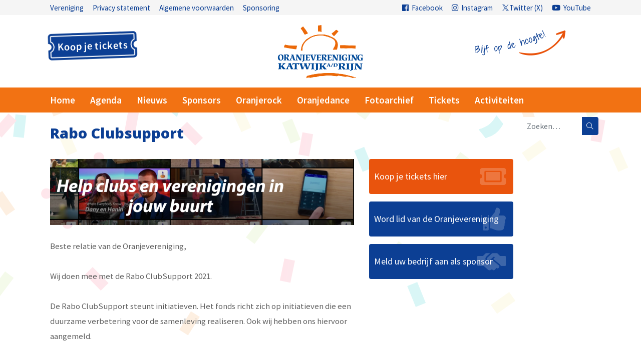

--- FILE ---
content_type: text/html; charset=UTF-8
request_url: https://www.oranjeverenigingkatwijk.nl/nieuws/rabo-clubsupport/
body_size: 8784
content:
<!doctype html>
<html lang="nl-NL">
<head>
	<meta charset="UTF-8">
	<meta http-equiv="X-UA-Compatible" content="IE=edge">
	<meta name="viewport" content="width=device-width, initial-scale=1">
	<meta name="theme-color" content="#f27213">
	<link rel="profile" href="http://gmpg.org/xfn/11">

	<title>Rabo Clubsupport &#8211; Oranjevereniging Katwijk a/d Rijn</title>
<meta name='robots' content='max-image-preview:large' />

<!-- Google Tag Manager for WordPress by gtm4wp.com -->
<script data-cfasync="false" data-pagespeed-no-defer>
	var gtm4wp_datalayer_name = "dataLayer";
	var dataLayer = dataLayer || [];
</script>
<!-- End Google Tag Manager for WordPress by gtm4wp.com --><link rel='dns-prefetch' href='//stackpath.bootstrapcdn.com' />
<link rel='dns-prefetch' href='//fonts.googleapis.com' />
<link rel='stylesheet' id='wp-block-library-css' href='https://www.oranjeverenigingkatwijk.nl/wp-includes/css/dist/block-library/style.min.css?ver=6.3.7' type='text/css' media='all' />
<style id='classic-theme-styles-inline-css' type='text/css'>
/*! This file is auto-generated */
.wp-block-button__link{color:#fff;background-color:#32373c;border-radius:9999px;box-shadow:none;text-decoration:none;padding:calc(.667em + 2px) calc(1.333em + 2px);font-size:1.125em}.wp-block-file__button{background:#32373c;color:#fff;text-decoration:none}
</style>
<style id='global-styles-inline-css' type='text/css'>
body{--wp--preset--color--black: #000000;--wp--preset--color--cyan-bluish-gray: #abb8c3;--wp--preset--color--white: #ffffff;--wp--preset--color--pale-pink: #f78da7;--wp--preset--color--vivid-red: #cf2e2e;--wp--preset--color--luminous-vivid-orange: #ff6900;--wp--preset--color--luminous-vivid-amber: #fcb900;--wp--preset--color--light-green-cyan: #7bdcb5;--wp--preset--color--vivid-green-cyan: #00d084;--wp--preset--color--pale-cyan-blue: #8ed1fc;--wp--preset--color--vivid-cyan-blue: #0693e3;--wp--preset--color--vivid-purple: #9b51e0;--wp--preset--gradient--vivid-cyan-blue-to-vivid-purple: linear-gradient(135deg,rgba(6,147,227,1) 0%,rgb(155,81,224) 100%);--wp--preset--gradient--light-green-cyan-to-vivid-green-cyan: linear-gradient(135deg,rgb(122,220,180) 0%,rgb(0,208,130) 100%);--wp--preset--gradient--luminous-vivid-amber-to-luminous-vivid-orange: linear-gradient(135deg,rgba(252,185,0,1) 0%,rgba(255,105,0,1) 100%);--wp--preset--gradient--luminous-vivid-orange-to-vivid-red: linear-gradient(135deg,rgba(255,105,0,1) 0%,rgb(207,46,46) 100%);--wp--preset--gradient--very-light-gray-to-cyan-bluish-gray: linear-gradient(135deg,rgb(238,238,238) 0%,rgb(169,184,195) 100%);--wp--preset--gradient--cool-to-warm-spectrum: linear-gradient(135deg,rgb(74,234,220) 0%,rgb(151,120,209) 20%,rgb(207,42,186) 40%,rgb(238,44,130) 60%,rgb(251,105,98) 80%,rgb(254,248,76) 100%);--wp--preset--gradient--blush-light-purple: linear-gradient(135deg,rgb(255,206,236) 0%,rgb(152,150,240) 100%);--wp--preset--gradient--blush-bordeaux: linear-gradient(135deg,rgb(254,205,165) 0%,rgb(254,45,45) 50%,rgb(107,0,62) 100%);--wp--preset--gradient--luminous-dusk: linear-gradient(135deg,rgb(255,203,112) 0%,rgb(199,81,192) 50%,rgb(65,88,208) 100%);--wp--preset--gradient--pale-ocean: linear-gradient(135deg,rgb(255,245,203) 0%,rgb(182,227,212) 50%,rgb(51,167,181) 100%);--wp--preset--gradient--electric-grass: linear-gradient(135deg,rgb(202,248,128) 0%,rgb(113,206,126) 100%);--wp--preset--gradient--midnight: linear-gradient(135deg,rgb(2,3,129) 0%,rgb(40,116,252) 100%);--wp--preset--font-size--small: 13px;--wp--preset--font-size--medium: 20px;--wp--preset--font-size--large: 36px;--wp--preset--font-size--x-large: 42px;--wp--preset--spacing--20: 0.44rem;--wp--preset--spacing--30: 0.67rem;--wp--preset--spacing--40: 1rem;--wp--preset--spacing--50: 1.5rem;--wp--preset--spacing--60: 2.25rem;--wp--preset--spacing--70: 3.38rem;--wp--preset--spacing--80: 5.06rem;--wp--preset--shadow--natural: 6px 6px 9px rgba(0, 0, 0, 0.2);--wp--preset--shadow--deep: 12px 12px 50px rgba(0, 0, 0, 0.4);--wp--preset--shadow--sharp: 6px 6px 0px rgba(0, 0, 0, 0.2);--wp--preset--shadow--outlined: 6px 6px 0px -3px rgba(255, 255, 255, 1), 6px 6px rgba(0, 0, 0, 1);--wp--preset--shadow--crisp: 6px 6px 0px rgba(0, 0, 0, 1);}:where(.is-layout-flex){gap: 0.5em;}:where(.is-layout-grid){gap: 0.5em;}body .is-layout-flow > .alignleft{float: left;margin-inline-start: 0;margin-inline-end: 2em;}body .is-layout-flow > .alignright{float: right;margin-inline-start: 2em;margin-inline-end: 0;}body .is-layout-flow > .aligncenter{margin-left: auto !important;margin-right: auto !important;}body .is-layout-constrained > .alignleft{float: left;margin-inline-start: 0;margin-inline-end: 2em;}body .is-layout-constrained > .alignright{float: right;margin-inline-start: 2em;margin-inline-end: 0;}body .is-layout-constrained > .aligncenter{margin-left: auto !important;margin-right: auto !important;}body .is-layout-constrained > :where(:not(.alignleft):not(.alignright):not(.alignfull)){max-width: var(--wp--style--global--content-size);margin-left: auto !important;margin-right: auto !important;}body .is-layout-constrained > .alignwide{max-width: var(--wp--style--global--wide-size);}body .is-layout-flex{display: flex;}body .is-layout-flex{flex-wrap: wrap;align-items: center;}body .is-layout-flex > *{margin: 0;}body .is-layout-grid{display: grid;}body .is-layout-grid > *{margin: 0;}:where(.wp-block-columns.is-layout-flex){gap: 2em;}:where(.wp-block-columns.is-layout-grid){gap: 2em;}:where(.wp-block-post-template.is-layout-flex){gap: 1.25em;}:where(.wp-block-post-template.is-layout-grid){gap: 1.25em;}.has-black-color{color: var(--wp--preset--color--black) !important;}.has-cyan-bluish-gray-color{color: var(--wp--preset--color--cyan-bluish-gray) !important;}.has-white-color{color: var(--wp--preset--color--white) !important;}.has-pale-pink-color{color: var(--wp--preset--color--pale-pink) !important;}.has-vivid-red-color{color: var(--wp--preset--color--vivid-red) !important;}.has-luminous-vivid-orange-color{color: var(--wp--preset--color--luminous-vivid-orange) !important;}.has-luminous-vivid-amber-color{color: var(--wp--preset--color--luminous-vivid-amber) !important;}.has-light-green-cyan-color{color: var(--wp--preset--color--light-green-cyan) !important;}.has-vivid-green-cyan-color{color: var(--wp--preset--color--vivid-green-cyan) !important;}.has-pale-cyan-blue-color{color: var(--wp--preset--color--pale-cyan-blue) !important;}.has-vivid-cyan-blue-color{color: var(--wp--preset--color--vivid-cyan-blue) !important;}.has-vivid-purple-color{color: var(--wp--preset--color--vivid-purple) !important;}.has-black-background-color{background-color: var(--wp--preset--color--black) !important;}.has-cyan-bluish-gray-background-color{background-color: var(--wp--preset--color--cyan-bluish-gray) !important;}.has-white-background-color{background-color: var(--wp--preset--color--white) !important;}.has-pale-pink-background-color{background-color: var(--wp--preset--color--pale-pink) !important;}.has-vivid-red-background-color{background-color: var(--wp--preset--color--vivid-red) !important;}.has-luminous-vivid-orange-background-color{background-color: var(--wp--preset--color--luminous-vivid-orange) !important;}.has-luminous-vivid-amber-background-color{background-color: var(--wp--preset--color--luminous-vivid-amber) !important;}.has-light-green-cyan-background-color{background-color: var(--wp--preset--color--light-green-cyan) !important;}.has-vivid-green-cyan-background-color{background-color: var(--wp--preset--color--vivid-green-cyan) !important;}.has-pale-cyan-blue-background-color{background-color: var(--wp--preset--color--pale-cyan-blue) !important;}.has-vivid-cyan-blue-background-color{background-color: var(--wp--preset--color--vivid-cyan-blue) !important;}.has-vivid-purple-background-color{background-color: var(--wp--preset--color--vivid-purple) !important;}.has-black-border-color{border-color: var(--wp--preset--color--black) !important;}.has-cyan-bluish-gray-border-color{border-color: var(--wp--preset--color--cyan-bluish-gray) !important;}.has-white-border-color{border-color: var(--wp--preset--color--white) !important;}.has-pale-pink-border-color{border-color: var(--wp--preset--color--pale-pink) !important;}.has-vivid-red-border-color{border-color: var(--wp--preset--color--vivid-red) !important;}.has-luminous-vivid-orange-border-color{border-color: var(--wp--preset--color--luminous-vivid-orange) !important;}.has-luminous-vivid-amber-border-color{border-color: var(--wp--preset--color--luminous-vivid-amber) !important;}.has-light-green-cyan-border-color{border-color: var(--wp--preset--color--light-green-cyan) !important;}.has-vivid-green-cyan-border-color{border-color: var(--wp--preset--color--vivid-green-cyan) !important;}.has-pale-cyan-blue-border-color{border-color: var(--wp--preset--color--pale-cyan-blue) !important;}.has-vivid-cyan-blue-border-color{border-color: var(--wp--preset--color--vivid-cyan-blue) !important;}.has-vivid-purple-border-color{border-color: var(--wp--preset--color--vivid-purple) !important;}.has-vivid-cyan-blue-to-vivid-purple-gradient-background{background: var(--wp--preset--gradient--vivid-cyan-blue-to-vivid-purple) !important;}.has-light-green-cyan-to-vivid-green-cyan-gradient-background{background: var(--wp--preset--gradient--light-green-cyan-to-vivid-green-cyan) !important;}.has-luminous-vivid-amber-to-luminous-vivid-orange-gradient-background{background: var(--wp--preset--gradient--luminous-vivid-amber-to-luminous-vivid-orange) !important;}.has-luminous-vivid-orange-to-vivid-red-gradient-background{background: var(--wp--preset--gradient--luminous-vivid-orange-to-vivid-red) !important;}.has-very-light-gray-to-cyan-bluish-gray-gradient-background{background: var(--wp--preset--gradient--very-light-gray-to-cyan-bluish-gray) !important;}.has-cool-to-warm-spectrum-gradient-background{background: var(--wp--preset--gradient--cool-to-warm-spectrum) !important;}.has-blush-light-purple-gradient-background{background: var(--wp--preset--gradient--blush-light-purple) !important;}.has-blush-bordeaux-gradient-background{background: var(--wp--preset--gradient--blush-bordeaux) !important;}.has-luminous-dusk-gradient-background{background: var(--wp--preset--gradient--luminous-dusk) !important;}.has-pale-ocean-gradient-background{background: var(--wp--preset--gradient--pale-ocean) !important;}.has-electric-grass-gradient-background{background: var(--wp--preset--gradient--electric-grass) !important;}.has-midnight-gradient-background{background: var(--wp--preset--gradient--midnight) !important;}.has-small-font-size{font-size: var(--wp--preset--font-size--small) !important;}.has-medium-font-size{font-size: var(--wp--preset--font-size--medium) !important;}.has-large-font-size{font-size: var(--wp--preset--font-size--large) !important;}.has-x-large-font-size{font-size: var(--wp--preset--font-size--x-large) !important;}
.wp-block-navigation a:where(:not(.wp-element-button)){color: inherit;}
:where(.wp-block-post-template.is-layout-flex){gap: 1.25em;}:where(.wp-block-post-template.is-layout-grid){gap: 1.25em;}
:where(.wp-block-columns.is-layout-flex){gap: 2em;}:where(.wp-block-columns.is-layout-grid){gap: 2em;}
.wp-block-pullquote{font-size: 1.5em;line-height: 1.6;}
</style>
<link rel='stylesheet' id='contact-form-7-css' href='https://www.oranjeverenigingkatwijk.nl/wp-content/plugins/contact-form-7/includes/css/styles.css?ver=5.9.8' type='text/css' media='all' />
<link rel='stylesheet' id='postcodecheckout-css-css' href='https://www.oranjeverenigingkatwijk.nl/wp-content/plugins/postcodecheckout-for-contactform-7/css/postcodecheckout.css?ver=6.3.7' type='text/css' media='all' />
<link rel='stylesheet' id='_ovk-bootstrap-css' href='https://www.oranjeverenigingkatwijk.nl/wp-content/themes/oranjevereniging/assets/js/bootstrap/css/bootstrap.min.css?ver=6.3.7' type='text/css' media='all' />
<link rel='stylesheet' id='_ovk-slick-css' href='https://www.oranjeverenigingkatwijk.nl/wp-content/themes/oranjevereniging/assets/js/slickjs/slick.css?ver=6.3.7' type='text/css' media='all' />
<link rel='stylesheet' id='_ovk-fancybox-css' href='https://www.oranjeverenigingkatwijk.nl/wp-content/themes/oranjevereniging/assets/css/jquery.fancybox.min.css?ver=6.3.7' type='text/css' media='all' />
<link rel='stylesheet' id='_ovk-fontawesome-css' href='https://www.oranjeverenigingkatwijk.nl/wp-content/themes/oranjevereniging/assets/fonts/FontAwesome/css/fontawesome-all.css?ver=6.3.7' type='text/css' media='all' />
<link rel='stylesheet' id='_ovk-googlefont-body-css' href='https://fonts.googleapis.com/css?family=Source+Sans+Pro%3A400%2C600%2C700&#038;ver=6.3.7' type='text/css' media='all' />
<link rel='stylesheet' id='_ovk-googlefont-header-css' href='https://fonts.googleapis.com/css?family=Khula%3A800&#038;ver=6.3.7' type='text/css' media='all' />
<link rel='stylesheet' id='_ovk-style-css' href='https://www.oranjeverenigingkatwijk.nl/wp-content/themes/oranjevereniging/style.css?ver=6.3.7' type='text/css' media='all' />
<link rel='stylesheet' id='evcal_google_fonts-css' href='//fonts.googleapis.com/css?family=Oswald%3A400%2C300%7COpen+Sans%3A700%2C400%2C400i%7CRoboto%3A700%2C400&#038;ver=6.3.7' type='text/css' media='screen' />
<link rel='stylesheet' id='evcal_cal_default-css' href='//www.oranjeverenigingkatwijk.nl/wp-content/plugins/eventON/assets/css/eventon_styles.css?ver=2.5.4' type='text/css' media='all' />
<link rel='stylesheet' id='evo_font_icons-css' href='//www.oranjeverenigingkatwijk.nl/wp-content/plugins/eventON/assets/fonts/font-awesome.css?ver=2.5.4' type='text/css' media='all' />
<link rel='stylesheet' id='eventon_dynamic_styles-css' href='//www.oranjeverenigingkatwijk.nl/wp-content/plugins/eventON/assets/css/eventon_dynamic_styles.css?ver=6.3.7' type='text/css' media='all' />
<link rel='stylesheet' id='cf7cf-style-css' href='https://www.oranjeverenigingkatwijk.nl/wp-content/plugins/cf7-conditional-fields/style.css?ver=2.6.7' type='text/css' media='all' />
<script type='text/javascript' id='jquery-core-js-extra'>
/* <![CDATA[ */
var wpadcf7sl_public = {"ajaxurl":"https:\/\/www.oranjeverenigingkatwijk.nl\/wp-admin\/admin-ajax.php","nonce":"09c930ade9"};
/* ]]> */
</script>
<script type='text/javascript' src='https://www.oranjeverenigingkatwijk.nl/wp-includes/js/jquery/jquery.min.js?ver=3.7.0' id='jquery-core-js'></script>
<script type='text/javascript' src='https://www.oranjeverenigingkatwijk.nl/wp-includes/js/jquery/jquery-migrate.min.js?ver=3.4.1' id='jquery-migrate-js'></script>
<script type='text/javascript' id='contactformseven_postcodecheckout-js-extra'>
/* <![CDATA[ */
var contactformseven_postcodecheckout = {"nonce":"8a5465c228","contactform7_ajax_url":"\/wp-admin\/admin-ajax.php"};
/* ]]> */
</script>
<script type='text/javascript' src='https://www.oranjeverenigingkatwijk.nl/wp-content/plugins/postcodecheckout-for-contactform-7/js/postcodecheckout.js?ver=1' id='contactformseven_postcodecheckout-js'></script>
<script type='text/javascript' id='photocrati_ajax-js-extra'>
/* <![CDATA[ */
var photocrati_ajax = {"url":"https:\/\/www.oranjeverenigingkatwijk.nl\/index.php?photocrati_ajax=1","rest_url":"https:\/\/www.oranjeverenigingkatwijk.nl\/wp-json\/","wp_home_url":"https:\/\/www.oranjeverenigingkatwijk.nl","wp_site_url":"https:\/\/www.oranjeverenigingkatwijk.nl","wp_root_url":"https:\/\/www.oranjeverenigingkatwijk.nl","wp_plugins_url":"https:\/\/www.oranjeverenigingkatwijk.nl\/wp-content\/plugins","wp_content_url":"https:\/\/www.oranjeverenigingkatwijk.nl\/wp-content","wp_includes_url":"https:\/\/www.oranjeverenigingkatwijk.nl\/wp-includes\/","ngg_param_slug":"nggallery","rest_nonce":"05baf7567b"};
/* ]]> */
</script>
<script type='text/javascript' src='https://www.oranjeverenigingkatwijk.nl/wp-content/plugins/nextgen-gallery/static/Legacy/ajax.min.js?ver=4.0.3' id='photocrati_ajax-js'></script>
<link rel="https://api.w.org/" href="https://www.oranjeverenigingkatwijk.nl/wp-json/" /><link rel="alternate" type="application/json" href="https://www.oranjeverenigingkatwijk.nl/wp-json/wp/v2/posts/8417" /><link rel="EditURI" type="application/rsd+xml" title="RSD" href="https://www.oranjeverenigingkatwijk.nl/xmlrpc.php?rsd" />
<meta name="generator" content="WordPress 6.3.7" />
<link rel="canonical" href="https://www.oranjeverenigingkatwijk.nl/nieuws/rabo-clubsupport/" />
<link rel='shortlink' href='https://www.oranjeverenigingkatwijk.nl/?p=8417' />
<link rel="alternate" type="application/json+oembed" href="https://www.oranjeverenigingkatwijk.nl/wp-json/oembed/1.0/embed?url=https%3A%2F%2Fwww.oranjeverenigingkatwijk.nl%2Fnieuws%2Frabo-clubsupport%2F" />
<link rel="alternate" type="text/xml+oembed" href="https://www.oranjeverenigingkatwijk.nl/wp-json/oembed/1.0/embed?url=https%3A%2F%2Fwww.oranjeverenigingkatwijk.nl%2Fnieuws%2Frabo-clubsupport%2F&#038;format=xml" />
<style type="text/css">.grecaptcha-badge {display: none;}</style>

<!-- Google Tag Manager for WordPress by gtm4wp.com -->
<!-- GTM Container placement set to footer -->
<script data-cfasync="false" data-pagespeed-no-defer>
	var dataLayer_content = {"pagePostType":"post","pagePostType2":"single-post","pageCategory":["nieuws"],"pagePostAuthor":"Ton Eikelboom"};
	dataLayer.push( dataLayer_content );
</script>
<script data-cfasync="false" data-pagespeed-no-defer>
(function(w,d,s,l,i){w[l]=w[l]||[];w[l].push({'gtm.start':
new Date().getTime(),event:'gtm.js'});var f=d.getElementsByTagName(s)[0],
j=d.createElement(s),dl=l!='dataLayer'?'&l='+l:'';j.async=true;j.src=
'//www.googletagmanager.com/gtm.js?id='+i+dl;f.parentNode.insertBefore(j,f);
})(window,document,'script','dataLayer','GTM-MPH2X2P');
</script>
<!-- End Google Tag Manager for WordPress by gtm4wp.com -->

<!-- EventON Version -->
<meta name="generator" content="EventON 2.5.4" />

<link rel="icon" href="https://www.oranjeverenigingkatwijk.nl/wp-content/uploads/2023/04/cropped-logo-7-32x32.png" sizes="32x32" />
<link rel="icon" href="https://www.oranjeverenigingkatwijk.nl/wp-content/uploads/2023/04/cropped-logo-7-192x192.png" sizes="192x192" />
<link rel="apple-touch-icon" href="https://www.oranjeverenigingkatwijk.nl/wp-content/uploads/2023/04/cropped-logo-7-180x180.png" />
<meta name="msapplication-TileImage" content="https://www.oranjeverenigingkatwijk.nl/wp-content/uploads/2023/04/cropped-logo-7-270x270.png" />
		<style type="text/css" id="wp-custom-css">
			.custom-form-styling p {
	text-align: left!important;
	padding-bottom: 20px!important;
}

.custom-form-styling form em {
		display: inline-block;
    margin-bottom: 8px;
    font-size: 15px;
}

.custom-form-styling form label {
		font-weight: bold;
		margin-bottom: 3px;
}

.custom-form-styling form label sup {
		color: #e9540d;
		top: -3px;
}


.custom-form-styling form .wpcf7-list-item {
		display: block;
		margin: 0;
}

.custom-form-styling form .wpcf7-list-item label {
		display: block;
		margin: 0;
		font-weight: normal;
}

.custom-form-styling form .wpcf7-list-item label:hover {
		cursor: pointer;
}

.custom-form-styling form hr {
    margin-top: 20px;
		margin-bottom: 35px;
}

.custom-form-styling .wpcf7-acceptance input {
    height: 20px;
    width: 20px;
    vertical-align: sub;
    margin-right: 10px;
}

.custom-form-styling .wpcf7-acceptance .wpcf7-list-item-label {
    font-weight: bold;
}

.custom-form-styling .wpcf7 .wpcf7-submit:disabled {
		opacity: 0.3;
}

.custom-form-styling p.email-melding, .custom-form-styling p.email-melding-2 {
	font-weight: bold;
	margin-top: -10px;
}

.p-30{
	padding: 10px 30px;
	margin-top: 30px;
}		</style>
			<!--[if lt IE 9]>
		<script src="https://oss.maxcdn.com/html5shiv/3.7.3/html5shiv.min.js"></script>
		<script src="https://oss.maxcdn.com/respond/1.4.2/respond.min.js"></script>
	<![endif]-->
</head>

<body class="post-template-default single single-post postid-8417 single-format-standard contentArea">

	<section class="header">
		<div class="topmenu">
			<div class="container">
				<div class="row">
					<div class="col-md-6">
						<div class="container"><ul id="menu-topmenu" class="list-inline"><li id="menu-item-244" class="menu-item menu-item-type-post_type menu-item-object-page menu-item-244 list-inline-item"><a href="https://www.oranjeverenigingkatwijk.nl/vereniging/">Vereniging</a></li>
<li id="menu-item-6247" class="menu-item menu-item-type-post_type menu-item-object-page menu-item-6247 list-inline-item"><a href="https://www.oranjeverenigingkatwijk.nl/privacy-reglement/">Privacy statement</a></li>
<li id="menu-item-6721" class="menu-item menu-item-type-post_type menu-item-object-page menu-item-has-children menu-item-6721 list-inline-item"><a href="https://www.oranjeverenigingkatwijk.nl/algemene-voorwaarden-2/">Algemene voorwaarden</a>
<ul class="sub-menu">
	<li id="menu-item-6722" class="menu-item menu-item-type-post_type menu-item-object-page menu-item-6722 list-inline-item"><a href="https://www.oranjeverenigingkatwijk.nl/algemene-voorwaarden/">Oranjevereniging Katwijk a/d Rijn</a></li>
</ul>
</li>
<li id="menu-item-6728" class="menu-item menu-item-type-post_type menu-item-object-page menu-item-6728 list-inline-item"><a href="https://www.oranjeverenigingkatwijk.nl/sponsoring/">Sponsoring</a></li>
</ul></div>					</div>
					<div class="col-md-6">
						<ul class="social pull-right list-inline">
							<li class="list-inline-item"><a rel="noopener nofollow" target="_blank" href="https://www.facebook.com/OVKatwijkRijn"><i class="fab fa-facebook"></i> Facebook</a></li>
							<li class="list-inline-item"><a rel="noopener nofollow" target="_blank" href="https://www.instagram.com/ovkatwijkadrijn"><i class="fab fa-instagram"></i> Instagram</a></li>
							<li class="list-inline-item"><a rel="noopener nofollow" target="_blank" href="https://twitter.com/OVKatwijkrijn">
								<svg style="vertical-align:-1px;" width="15" height="13" viewBox="0 0 1200 1227" xmlns="http://www.w3.org/2000/svg">
									<path d="M714.163 519.284L1160.89 0H1055.03L667.137 450.887L357.328 0H0L468.492 681.821L0 1226.37H105.866L515.491 750.218L842.672 1226.37H1200L714.137 519.284H714.163ZM569.165 687.828L521.697 619.934L144.011 79.6944H306.615L611.412 515.685L658.88 583.579L1055.08 1150.3H892.476L569.165 687.854V687.828Z" fill="#0c3f94"/>
								</svg>Twitter (X)</a>
							</li>
							<li class="list-inline-item"><a rel="noopener nofollow" target="_blank" href="https://www.youtube.com/channel/UCCkMIWhyTNeG9K00AKEC4cQ"><i class="fab fa-youtube"></i> YouTube</a></li>
						</ul>
					</div>
				</div>
			</div>
		</div>

		<div class="topHeader bigHeader">
			<div class="container">
				<a href="/tickets/" class="button buttonBlue ctaTicket">Koop je tickets</a>
				        <a href="https://www.oranjeverenigingkatwijk.nl">
            <img src="https://www.oranjeverenigingkatwijk.nl/wp-content/themes/oranjevereniging/assets/img/logo.png" alt="Oranjevereniging Katwijk a/d Rijn" class="logo">
        </a>

        <img src="https://www.oranjeverenigingkatwijk.nl/wp-content/themes/oranjevereniging/assets/img/volg_ons.png" class="follow_us d-none d-lg-block">
    				<a class="hamburger" href="#">
					<i class="fas fa-bars"></i>
				</a>
			</div>
		</div>

		<div class="menu">
			<div class="mnHolder">
			<div class="container">
				<ul id="menu-algemeen" class="pri-menu"><li id="menu-item-10" class="menu-item menu-item-type-post_type menu-item-object-page menu-item-home menu-item-10"><a href="https://www.oranjeverenigingkatwijk.nl/">Home</a></li>
<li id="menu-item-91" class="menu-item menu-item-type-post_type menu-item-object-page menu-item-91"><a href="https://www.oranjeverenigingkatwijk.nl/agenda-2/">Agenda</a></li>
<li id="menu-item-9" class="menu-item menu-item-type-post_type menu-item-object-page current_page_parent menu-item-9"><a href="https://www.oranjeverenigingkatwijk.nl/nieuws/">Nieuws</a></li>
<li id="menu-item-238" class="menu-item menu-item-type-post_type menu-item-object-page menu-item-238"><a href="https://www.oranjeverenigingkatwijk.nl/sponsors/">Sponsors</a></li>
<li id="menu-item-8474" class="menu-item menu-item-type-post_type menu-item-object-page menu-item-8474"><a href="https://www.oranjeverenigingkatwijk.nl/oranjerock/">Oranjerock</a></li>
<li id="menu-item-9614" class="menu-item menu-item-type-post_type menu-item-object-page menu-item-9614"><a href="https://www.oranjeverenigingkatwijk.nl/oranjedance/">Oranjedance</a></li>
<li id="menu-item-1317" class="menu-item menu-item-type-custom menu-item-object-custom menu-item-1317"><a href="/geschiedenis">Fotoarchief</a></li>
<li id="menu-item-8505" class="menu-item menu-item-type-custom menu-item-object-custom menu-item-8505"><a href="https://www.oranjeverenigingkatwijk.nl/tickets/">Tickets</a></li>
<li id="menu-item-16935" class="menu-item menu-item-type-post_type menu-item-object-page menu-item-has-children menu-item-16935"><a href="https://www.oranjeverenigingkatwijk.nl/activiteiten/">Activiteiten</a>
<ul class="sub-menu">
	<li id="menu-item-16938" class="menu-item menu-item-type-post_type menu-item-object-page menu-item-16938"><a href="https://www.oranjeverenigingkatwijk.nl/sloepenstoet/">Sloepenstoet</a></li>
	<li id="menu-item-16936" class="menu-item menu-item-type-post_type menu-item-object-page menu-item-16936"><a href="https://www.oranjeverenigingkatwijk.nl/lampionnenoptocht/">Lampionnenoptocht</a></li>
	<li id="menu-item-17167" class="menu-item menu-item-type-post_type menu-item-object-page menu-item-17167"><a href="https://www.oranjeverenigingkatwijk.nl/tropenstrijd/">Tropenstrijd</a></li>
	<li id="menu-item-16937" class="menu-item menu-item-type-post_type menu-item-object-page menu-item-16937"><a href="https://www.oranjeverenigingkatwijk.nl/megaspektakelrace/">Mega Spektakelrace</a></li>
	<li id="menu-item-16939" class="menu-item menu-item-type-custom menu-item-object-custom menu-item-16939"><a href="https://www.oranjeverenigingkatwijk.nl/agenda/katwijks-kampioenschap-suppen-2025/">Katwijks Kampioenschap suppen</a></li>
	<li id="menu-item-16940" class="menu-item menu-item-type-post_type menu-item-object-page menu-item-16940"><a href="https://www.oranjeverenigingkatwijk.nl/inschrijfformulier-ringrijden/">Inschrijfformulier Ringrijden 2025</a></li>
</ul>
</li>
</ul>				<div class="search-bar">
					<form action="/" method="get">
	<div class="input-group">
		<input type="text" name="s" id="search" value="" class="form-control" placeholder="Zoeken&hellip;">

		<div class="input-group-append">
			<button>
				<i class="fal fa-search"></i>
			</button>
		</div>
	</div>
</form>				</div>
			</div>

			<div class="mobielOnly">
				<div class="container"><ul id="menu-topmenu-1" class="list-inline"><li class="menu-item menu-item-type-post_type menu-item-object-page menu-item-244 list-inline-item"><a href="https://www.oranjeverenigingkatwijk.nl/vereniging/">Vereniging</a></li>
<li class="menu-item menu-item-type-post_type menu-item-object-page menu-item-6247 list-inline-item"><a href="https://www.oranjeverenigingkatwijk.nl/privacy-reglement/">Privacy statement</a></li>
<li class="menu-item menu-item-type-post_type menu-item-object-page menu-item-has-children menu-item-6721 list-inline-item"><a href="https://www.oranjeverenigingkatwijk.nl/algemene-voorwaarden-2/">Algemene voorwaarden</a>
<ul class="sub-menu">
	<li class="menu-item menu-item-type-post_type menu-item-object-page menu-item-6722 list-inline-item"><a href="https://www.oranjeverenigingkatwijk.nl/algemene-voorwaarden/">Oranjevereniging Katwijk a/d Rijn</a></li>
</ul>
</li>
<li class="menu-item menu-item-type-post_type menu-item-object-page menu-item-6728 list-inline-item"><a href="https://www.oranjeverenigingkatwijk.nl/sponsoring/">Sponsoring</a></li>
</ul></div>			</div>
			</div>
		</div>


	</section>
	<section class="mobielOnly">
		<a href="/tickets/" class="mobTickets">Koop je tickets</a>
	</section>
	
	<section class="content">

		<div>
			<div class="container">
				<div class="row">

					<div class="col-lg-12" id="news-header">
						<h3>Rabo Clubsupport</h3>					</div>

					<div class="main col-lg-8">
						<img width="1024" height="223" src="https://www.oranjeverenigingkatwijk.nl/wp-content/uploads/2021/10/rabo-actie5-1-1024x223.png" class="attachment-large size-large wp-post-image" alt="" decoding="async" fetchpriority="high" srcset="https://www.oranjeverenigingkatwijk.nl/wp-content/uploads/2021/10/rabo-actie5-1-1024x223.png 1024w, https://www.oranjeverenigingkatwijk.nl/wp-content/uploads/2021/10/rabo-actie5-1-300x65.png 300w, https://www.oranjeverenigingkatwijk.nl/wp-content/uploads/2021/10/rabo-actie5-1-768x167.png 768w, https://www.oranjeverenigingkatwijk.nl/wp-content/uploads/2021/10/rabo-actie5-1.png 1513w" sizes="(max-width: 1024px) 100vw, 1024px" />						
<p>Beste relatie van de Oranjevereniging,<br><br>Wij doen mee met de Rabo ClubSupport 2021.&nbsp;<br><br>De Rabo ClubSupport steunt initiatieven. Het fonds richt zich op initiatieven die een duurzame verbetering voor de samenleving realiseren. Ook wij hebben ons hiervoor aangemeld.<br><br>Om de evenementen, zoals ringrijden, mega spektakelrace, Oranjerock etc. te kunnen opbouwen, maken wij gebruik van aanhangers om spullen van en naar de diverse locaties te kunnen vervoeren. Om een nieuwe aanhanger te kunnen aanschaffen hebben wij ons aangemeld bij de Rabo ClubSupport actie. Op die manier kunnen onze vrijwilligers alle evenementen op een veilige manier blijven organiseren.</p>



<p>Indien u dit initiatief wilt steunen en u bent lid van de Rabobank, dan kunt u uw stem uitbrengen. Hoe meer stemmen wij krijgen, des te hoger onze bijdrage van de Rabobank wordt.&nbsp;<br><br>Mogen wij op uw stem rekenen?<br><br>Hoe kunt u stemmen.</p>



<p>Door in te loggen in de RABO-app of op de RABO-website en via ‘Zelf regelen’ en vervolgens ‘Mijn Lidmaatschap’ kan je klikken op Rabo ClubSupport,&nbsp;<strong><a href="https://www.rabobank.nl/leden/clubsupport/club-overzicht/clubdetail?id=212652" data-type="URL" data-id="https://www.rabobank.nl/leden/clubsupport/club-overzicht/clubdetail?id=212652">of klik hier</a>.</strong></p>



<p>Alvast bedankt voor uw steun!<br><br>Oranjevereniging Katwijk aan den Rijn&nbsp;</p>
					</div>

					<div class="sidebar col-lg-4">
	<div class="row">
		<!--  -->

		<div class="col-sm-6 col-lg-12">
										
				<a title="Tickets" rel="bookmark" class="sidebarButton buttonOrange" href="https://www.oranjeverenigingkatwijk.nl/tickets/">Koop je tickets hier <i class="fas fa-ticket-alt"></i></a>
						<a title="Lid worden" rel="bookmark" href="https://www.oranjeverenigingkatwijk.nl/lid-worden/" class="sidebarButton buttonBlue">Word lid van de Oranjevereniging<i class="fas fa-thumbs-up"></i></a>
			<a title="Sponsoring" rel="bookmark" href="https://www.oranjeverenigingkatwijk.nl/sponsoring/" class="sidebarButton buttonBlue">Meld uw bedrijf aan als sponsor<i class="fas fa-handshake-alt"></i></a>
		</div>
	</div>

</div>
				</div>

			</div>
		</div>

		
			<div class="sponsorSlider"> 

				
					<div class="slide">
						<a target="_blank" title="Partytentverhuur &#8216;Dé Tent&#8217;" href="https://detent.nl/">
							<img src="https://www.oranjeverenigingkatwijk.nl/wp-content/uploads/2024/07/Partytentverhuur-De-Tent-scaled-e1721723704238.jpg" alt="Partytentverhuur &#8216;Dé Tent&#8217;">
						</a>
					</div>
					

				
					<div class="slide">
						<a target="_blank" title="Van der Plas Group" href="https://www.floraltradegroup.com/">
							<img src="https://www.oranjeverenigingkatwijk.nl/wp-content/uploads/2024/07/Vanderplasgroup_diap_horizontaal_CMYK-e1741176964439.jpg" alt="Van der Plas Group">
						</a>
					</div>
					

				
					<div class="slide">
						<a target="_blank" title="Van Poelgeest  Noordwijk" href="https://www.van-poelgeest.nl/vestigingen/noordwijk/">
							<img src="https://www.oranjeverenigingkatwijk.nl/wp-content/uploads/2023/07/Van-Poelgeest-BMW-MINI-vestigingen-zwart-180-x-e1690812962796.png" alt="Van Poelgeest  Noordwijk">
						</a>
					</div>
					

				
					<div class="slide">
						<a target="_blank" title="Technisch ontwerp &#038; tekenbureau AVD B.V." href="https://technischadviesbureau-avd.nl/">
							<img src="https://www.oranjeverenigingkatwijk.nl/wp-content/uploads/2023/07/AVD-e1716918062246.jpg" alt="Technisch ontwerp &#038; tekenbureau AVD B.V.">
						</a>
					</div>
					

				
					<div class="slide">
						<a target="_blank" title="Goodlife Foods- Katwijk" href="https://glfoods.com/nl/">
							<img src="https://www.oranjeverenigingkatwijk.nl/wp-content/uploads/2023/07/GoodLifeFoods-2018-fc-180-x--e1690813028893.png" alt="Goodlife Foods- Katwijk">
						</a>
					</div>
					

				
					<div class="slide">
						<a target="_blank" title="Haasnoot Bruggen BV" href="https://www.haasnootbruggen.nl/">
							<img src="https://www.oranjeverenigingkatwijk.nl/wp-content/uploads/2020/05/Haasnoot-Bruggen-180-x-e1690813136739.png" alt="Haasnoot Bruggen BV">
						</a>
					</div>
					

				
					<div class="slide">
						<a target="_blank" title="Vereniging Ondernemersbelang Katwijk aan den Rijn" href="">
							<img src="https://www.oranjeverenigingkatwijk.nl/wp-content/uploads/2018/07/VOKR-logo-G-DE22-RW-e1690813313245.png" alt="Vereniging Ondernemersbelang Katwijk aan den Rijn">
						</a>
					</div>
					

				
					<div class="slide">
						<a target="_blank" title="B&#038;J" href="https://www.bjverhuur.nl/">
							<img src="https://www.oranjeverenigingkatwijk.nl/wp-content/uploads/2018/06/BJ-logo-nieuw-e1753097607901.jpg" alt="B&#038;J">
						</a>
					</div>
					

				
					<div class="slide">
						<a target="_blank" title="GBI Van Dijk Sassenheim" href="http://www.gbivandijksassenheim.nl/">
							<img src="https://www.oranjeverenigingkatwijk.nl/wp-content/uploads/2018/06/GBI-logo-verhoudign-1-2-scaled-e1690813253296.jpg" alt="GBI Van Dijk Sassenheim">
						</a>
					</div>
					

				
					<div class="slide">
						<a target="_blank" title="Novèns Accountants Katwijk" href="https://www.novens.nl/katwijk/home">
							<img src="https://www.oranjeverenigingkatwijk.nl/wp-content/uploads/2018/06/Novens-Logo-180-x-e1721723834193.png" alt="Novèns Accountants Katwijk">
						</a>
					</div>
					

				
					<div class="slide">
						<a target="_blank" title="Cornelis Vrolijk Visserijmaatschappij" href="http://www.cornelisvrolijk.eu/">
							<img src="https://www.oranjeverenigingkatwijk.nl/wp-content/uploads/2018/06/Cornelis-Vrolijk-Logo-180x83-1-e1690813073234.png" alt="Cornelis Vrolijk Visserijmaatschappij">
						</a>
					</div>
					

				
					<div class="slide">
						<a target="_blank" title="KBM Groep" href="http://kbm.nl/">
							<img src="https://www.oranjeverenigingkatwijk.nl/wp-content/uploads/2018/06/KBM-Groep-180-x--e1690813522268.png" alt="KBM Groep">
						</a>
					</div>
					

				
			</div>

		
	</section>

	<section class="footer">

		<div class="topFooter">
			<div class="container">
				<div class="row">
					<div class="subFooter col-md-4 col-lg-3 col-xl-2">
						<img src="https://www.oranjeverenigingkatwijk.nl/wp-content/themes/oranjevereniging/assets/img/logo.png" alt="Oranjevereniging Katwijk a/d Rijn" class="logo">
					</div>
					<div class="subFooter col-sm-6 col-md-4 col-xl-7">
						<h5>Dit is ook handig</h5>
						<div class="menu-dit-is-ook-handig-container"><ul id="menu-dit-is-ook-handig" class="links"><li id="menu-item-101" class="menu-item menu-item-type-post_type menu-item-object-page menu-item-101"><a href="https://www.oranjeverenigingkatwijk.nl/agenda-2/">Agenda</a></li>
<li id="menu-item-100" class="menu-item menu-item-type-post_type menu-item-object-page menu-item-100"><a href="https://www.oranjeverenigingkatwijk.nl/tickets/">Tickets</a></li>
<li id="menu-item-8409" class="menu-item menu-item-type-custom menu-item-object-custom menu-item-8409"><a href="http://oranjeverenigingkatwijk.nl/magazine/">Magazine</a></li>
<li id="menu-item-112" class="menu-item menu-item-type-post_type menu-item-object-page menu-item-112"><a href="https://www.oranjeverenigingkatwijk.nl/sponsoring/">Sponsoring</a></li>
<li id="menu-item-115" class="menu-item menu-item-type-post_type menu-item-object-page menu-item-115"><a href="https://www.oranjeverenigingkatwijk.nl/vereniging/">Vereniging</a></li>
<li id="menu-item-102" class="menu-item menu-item-type-post_type menu-item-object-page menu-item-102"><a href="https://www.oranjeverenigingkatwijk.nl/contact/">Contact</a></li>
<li id="menu-item-111" class="menu-item menu-item-type-post_type menu-item-object-page menu-item-111"><a href="https://www.oranjeverenigingkatwijk.nl/lid-worden/">Lid worden</a></li>
<li id="menu-item-8471" class="menu-item menu-item-type-custom menu-item-object-custom menu-item-8471"><a href="https://www.oranjeverenigingkatwijk.nl/oranjerock/">Oranjerock</a></li>
</ul></div>					</div>

					<div class="subFooter col-sm-6 col-md-4 col-xl-3">
						<h5>Volg de Oranjevereniging</h5>
						<ul class="social">
							<li><a rel="noopener nofollow" target="_blank" href="https://www.instagram.com/ovkatwijkadrijn"><i class="fab fa-instagram"></i> Instagram</a></li>
							<li><a rel="noopener nofollow" target="_blank" href="https://www.facebook.com/OVKatwijkRijn"><i class="fab fa-facebook"></i> Facebook</a></li>
							<li>
								<a rel="noopener nofollow" target="_blank" href="https://twitter.com/OVKatwijkrijn">
									<svg style="vertical-align:-1px;margin-right:5px;" width="15" height="13" viewBox="0 0 1200 1227" xmlns="http://www.w3.org/2000/svg">
									<path d="M714.163 519.284L1160.89 0H1055.03L667.137 450.887L357.328 0H0L468.492 681.821L0 1226.37H105.866L515.491 750.218L842.672 1226.37H1200L714.137 519.284H714.163ZM569.165 687.828L521.697 619.934L144.011 79.6944H306.615L611.412 515.685L658.88 583.579L1055.08 1150.3H892.476L569.165 687.854V687.828Z" fill="#000"/>
								</svg>Twitter (X)
								</a>
							</li>
							<li><a rel="noopener nofollow" target="_blank" href="https://www.youtube.com/channel/UCCkMIWhyTNeG9K00AKEC4cQ"><i class="fab fa-youtube"></i> Youtube</a></li>
						</ul>
					</div>
				</div>
			</div>
		</div>

		<div class="bottomFooter">
			<div class="container">
				<span class="left">&copy; 2026 - Oranjevereniging Katwijk a/d Rijn</span>
				<span class="right">Ontwerp en ontwikkeling door <a href="https://www.outhands.nl" target="_blank">Outhands Internet &amp; Media</a></span>
			</div>
		</div>

	</section>

			<script type="text/javascript">
		/*<![CDATA[*/
		var gmapstyles = 'default';
		/* ]]> */
		</script>		
		
<!-- GTM Container placement set to footer -->
<!-- Google Tag Manager (noscript) -->
				<noscript><iframe src="https://www.googletagmanager.com/ns.html?id=GTM-MPH2X2P" height="0" width="0" style="display:none;visibility:hidden" aria-hidden="true"></iframe></noscript>
<!-- End Google Tag Manager (noscript) --><div class='evo_lightboxes'>					<div class='evo_lightbox eventcard eventon_events_list' id=''>
						<div class="evo_content_in">													
							<div class="evo_content_inin">
								<div class="evo_lightbox_content">
									<a class='evolbclose '>X</a>
									<div class='evo_lightbox_body eventon_list_event evo_pop_body evcal_eventcard'></div>
								</div>
							</div>							
						</div>
					</div>
					</div><script type='text/javascript' src='https://www.oranjeverenigingkatwijk.nl/wp-includes/js/dist/vendor/wp-polyfill-inert.min.js?ver=3.1.2' id='wp-polyfill-inert-js'></script>
<script type='text/javascript' src='https://www.oranjeverenigingkatwijk.nl/wp-includes/js/dist/vendor/regenerator-runtime.min.js?ver=0.13.11' id='regenerator-runtime-js'></script>
<script type='text/javascript' src='https://www.oranjeverenigingkatwijk.nl/wp-includes/js/dist/vendor/wp-polyfill.min.js?ver=3.15.0' id='wp-polyfill-js'></script>
<script type='text/javascript' src='https://www.oranjeverenigingkatwijk.nl/wp-includes/js/dist/hooks.min.js?ver=c6aec9a8d4e5a5d543a1' id='wp-hooks-js'></script>
<script type='text/javascript' src='https://www.oranjeverenigingkatwijk.nl/wp-includes/js/dist/i18n.min.js?ver=7701b0c3857f914212ef' id='wp-i18n-js'></script>
<script id="wp-i18n-js-after" type="text/javascript">
wp.i18n.setLocaleData( { 'text direction\u0004ltr': [ 'ltr' ] } );
</script>
<script type='text/javascript' src='https://www.oranjeverenigingkatwijk.nl/wp-content/plugins/contact-form-7/includes/swv/js/index.js?ver=5.9.8' id='swv-js'></script>
<script type='text/javascript' id='contact-form-7-js-extra'>
/* <![CDATA[ */
var wpcf7 = {"api":{"root":"https:\/\/www.oranjeverenigingkatwijk.nl\/wp-json\/","namespace":"contact-form-7\/v1"}};
/* ]]> */
</script>
<script type='text/javascript' id='contact-form-7-js-translations'>
( function( domain, translations ) {
	var localeData = translations.locale_data[ domain ] || translations.locale_data.messages;
	localeData[""].domain = domain;
	wp.i18n.setLocaleData( localeData, domain );
} )( "contact-form-7", {"translation-revision-date":"2024-10-28 20:51:53+0000","generator":"GlotPress\/4.0.1","domain":"messages","locale_data":{"messages":{"":{"domain":"messages","plural-forms":"nplurals=2; plural=n != 1;","lang":"nl"},"This contact form is placed in the wrong place.":["Dit contactformulier staat op de verkeerde plek."],"Error:":["Fout:"]}},"comment":{"reference":"includes\/js\/index.js"}} );
</script>
<script type='text/javascript' src='https://www.oranjeverenigingkatwijk.nl/wp-content/plugins/contact-form-7/includes/js/index.js?ver=5.9.8' id='contact-form-7-js'></script>
<script type='text/javascript' id='ngg_common-js-extra'>
/* <![CDATA[ */

var nextgen_lightbox_settings = {"static_path":"https:\/\/www.oranjeverenigingkatwijk.nl\/wp-content\/plugins\/nextgen-gallery\/static\/Lightbox\/{placeholder}","context":"all_images"};
/* ]]> */
</script>
<script type='text/javascript' src='https://www.oranjeverenigingkatwijk.nl/wp-content/plugins/nextgen-gallery/static/GalleryDisplay/common.js?ver=4.0.3' id='ngg_common-js'></script>
<script type='text/javascript' src='https://www.oranjeverenigingkatwijk.nl/wp-content/plugins/nextgen-gallery/static/Lightbox/lightbox_context.js?ver=4.0.3' id='ngg_lightbox_context-js'></script>
<script type='text/javascript' src='https://www.oranjeverenigingkatwijk.nl/wp-content/plugins/cf7-form-submission-limit-wpappsdev/assets/js/wpadcf7sl-public.js?ver=1738205206' id='wpadcf7sl-public-js'></script>
<script type='text/javascript' src='https://www.oranjeverenigingkatwijk.nl/wp-content/plugins/duracelltomi-google-tag-manager/dist/js/gtm4wp-form-move-tracker.js?ver=1.22.3' id='gtm4wp-form-move-tracker-js'></script>
<script type='text/javascript' src='https://stackpath.bootstrapcdn.com/bootstrap/4.1.2/js/bootstrap.min.js?ver=4.1.2' id='_ovk-bootstrap-cdn-js'></script>
<script type='text/javascript' src='https://www.oranjeverenigingkatwijk.nl/wp-content/themes/oranjevereniging/assets/js/slickjs/slick.min.js?ver=1.0.0' id='_ovk-slickjs-js'></script>
<script type='text/javascript' src='https://www.oranjeverenigingkatwijk.nl/wp-content/themes/oranjevereniging/assets/js/fancybox/jquery.fancybox.min.js?ver=1.0.0' id='_ovk-fancyboxjs-js'></script>
<script type='text/javascript' src='https://www.oranjeverenigingkatwijk.nl/wp-content/themes/oranjevereniging/assets/js/main.js?ver=1.0.0' id='_ovk-mainjs-js'></script>
<script type='text/javascript' id='wpcf7cf-scripts-js-extra'>
/* <![CDATA[ */
var wpcf7cf_global_settings = {"ajaxurl":"https:\/\/www.oranjeverenigingkatwijk.nl\/wp-admin\/admin-ajax.php"};
/* ]]> */
</script>
<script type='text/javascript' src='https://www.oranjeverenigingkatwijk.nl/wp-content/plugins/cf7-conditional-fields/js/scripts.js?ver=2.6.7' id='wpcf7cf-scripts-js'></script>
<script type='text/javascript' src='https://www.google.com/recaptcha/api.js?render=6LfEK4EUAAAAAFPyyGdB37wy9fNwr0sMYQ4BMs51&#038;ver=3.0' id='google-recaptcha-js'></script>
<script type='text/javascript' id='wpcf7-recaptcha-js-extra'>
/* <![CDATA[ */
var wpcf7_recaptcha = {"sitekey":"6LfEK4EUAAAAAFPyyGdB37wy9fNwr0sMYQ4BMs51","actions":{"homepage":"homepage","contactform":"contactform"}};
/* ]]> */
</script>
<script type='text/javascript' src='https://www.oranjeverenigingkatwijk.nl/wp-content/plugins/contact-form-7/modules/recaptcha/index.js?ver=5.9.8' id='wpcf7-recaptcha-js'></script>
</body>
</html>

--- FILE ---
content_type: text/html; charset=utf-8
request_url: https://www.google.com/recaptcha/api2/anchor?ar=1&k=6LfEK4EUAAAAAFPyyGdB37wy9fNwr0sMYQ4BMs51&co=aHR0cHM6Ly93d3cub3JhbmpldmVyZW5pZ2luZ2thdHdpamsubmw6NDQz&hl=en&v=PoyoqOPhxBO7pBk68S4YbpHZ&size=invisible&anchor-ms=20000&execute-ms=30000&cb=ggpomdss2319
body_size: 48703
content:
<!DOCTYPE HTML><html dir="ltr" lang="en"><head><meta http-equiv="Content-Type" content="text/html; charset=UTF-8">
<meta http-equiv="X-UA-Compatible" content="IE=edge">
<title>reCAPTCHA</title>
<style type="text/css">
/* cyrillic-ext */
@font-face {
  font-family: 'Roboto';
  font-style: normal;
  font-weight: 400;
  font-stretch: 100%;
  src: url(//fonts.gstatic.com/s/roboto/v48/KFO7CnqEu92Fr1ME7kSn66aGLdTylUAMa3GUBHMdazTgWw.woff2) format('woff2');
  unicode-range: U+0460-052F, U+1C80-1C8A, U+20B4, U+2DE0-2DFF, U+A640-A69F, U+FE2E-FE2F;
}
/* cyrillic */
@font-face {
  font-family: 'Roboto';
  font-style: normal;
  font-weight: 400;
  font-stretch: 100%;
  src: url(//fonts.gstatic.com/s/roboto/v48/KFO7CnqEu92Fr1ME7kSn66aGLdTylUAMa3iUBHMdazTgWw.woff2) format('woff2');
  unicode-range: U+0301, U+0400-045F, U+0490-0491, U+04B0-04B1, U+2116;
}
/* greek-ext */
@font-face {
  font-family: 'Roboto';
  font-style: normal;
  font-weight: 400;
  font-stretch: 100%;
  src: url(//fonts.gstatic.com/s/roboto/v48/KFO7CnqEu92Fr1ME7kSn66aGLdTylUAMa3CUBHMdazTgWw.woff2) format('woff2');
  unicode-range: U+1F00-1FFF;
}
/* greek */
@font-face {
  font-family: 'Roboto';
  font-style: normal;
  font-weight: 400;
  font-stretch: 100%;
  src: url(//fonts.gstatic.com/s/roboto/v48/KFO7CnqEu92Fr1ME7kSn66aGLdTylUAMa3-UBHMdazTgWw.woff2) format('woff2');
  unicode-range: U+0370-0377, U+037A-037F, U+0384-038A, U+038C, U+038E-03A1, U+03A3-03FF;
}
/* math */
@font-face {
  font-family: 'Roboto';
  font-style: normal;
  font-weight: 400;
  font-stretch: 100%;
  src: url(//fonts.gstatic.com/s/roboto/v48/KFO7CnqEu92Fr1ME7kSn66aGLdTylUAMawCUBHMdazTgWw.woff2) format('woff2');
  unicode-range: U+0302-0303, U+0305, U+0307-0308, U+0310, U+0312, U+0315, U+031A, U+0326-0327, U+032C, U+032F-0330, U+0332-0333, U+0338, U+033A, U+0346, U+034D, U+0391-03A1, U+03A3-03A9, U+03B1-03C9, U+03D1, U+03D5-03D6, U+03F0-03F1, U+03F4-03F5, U+2016-2017, U+2034-2038, U+203C, U+2040, U+2043, U+2047, U+2050, U+2057, U+205F, U+2070-2071, U+2074-208E, U+2090-209C, U+20D0-20DC, U+20E1, U+20E5-20EF, U+2100-2112, U+2114-2115, U+2117-2121, U+2123-214F, U+2190, U+2192, U+2194-21AE, U+21B0-21E5, U+21F1-21F2, U+21F4-2211, U+2213-2214, U+2216-22FF, U+2308-230B, U+2310, U+2319, U+231C-2321, U+2336-237A, U+237C, U+2395, U+239B-23B7, U+23D0, U+23DC-23E1, U+2474-2475, U+25AF, U+25B3, U+25B7, U+25BD, U+25C1, U+25CA, U+25CC, U+25FB, U+266D-266F, U+27C0-27FF, U+2900-2AFF, U+2B0E-2B11, U+2B30-2B4C, U+2BFE, U+3030, U+FF5B, U+FF5D, U+1D400-1D7FF, U+1EE00-1EEFF;
}
/* symbols */
@font-face {
  font-family: 'Roboto';
  font-style: normal;
  font-weight: 400;
  font-stretch: 100%;
  src: url(//fonts.gstatic.com/s/roboto/v48/KFO7CnqEu92Fr1ME7kSn66aGLdTylUAMaxKUBHMdazTgWw.woff2) format('woff2');
  unicode-range: U+0001-000C, U+000E-001F, U+007F-009F, U+20DD-20E0, U+20E2-20E4, U+2150-218F, U+2190, U+2192, U+2194-2199, U+21AF, U+21E6-21F0, U+21F3, U+2218-2219, U+2299, U+22C4-22C6, U+2300-243F, U+2440-244A, U+2460-24FF, U+25A0-27BF, U+2800-28FF, U+2921-2922, U+2981, U+29BF, U+29EB, U+2B00-2BFF, U+4DC0-4DFF, U+FFF9-FFFB, U+10140-1018E, U+10190-1019C, U+101A0, U+101D0-101FD, U+102E0-102FB, U+10E60-10E7E, U+1D2C0-1D2D3, U+1D2E0-1D37F, U+1F000-1F0FF, U+1F100-1F1AD, U+1F1E6-1F1FF, U+1F30D-1F30F, U+1F315, U+1F31C, U+1F31E, U+1F320-1F32C, U+1F336, U+1F378, U+1F37D, U+1F382, U+1F393-1F39F, U+1F3A7-1F3A8, U+1F3AC-1F3AF, U+1F3C2, U+1F3C4-1F3C6, U+1F3CA-1F3CE, U+1F3D4-1F3E0, U+1F3ED, U+1F3F1-1F3F3, U+1F3F5-1F3F7, U+1F408, U+1F415, U+1F41F, U+1F426, U+1F43F, U+1F441-1F442, U+1F444, U+1F446-1F449, U+1F44C-1F44E, U+1F453, U+1F46A, U+1F47D, U+1F4A3, U+1F4B0, U+1F4B3, U+1F4B9, U+1F4BB, U+1F4BF, U+1F4C8-1F4CB, U+1F4D6, U+1F4DA, U+1F4DF, U+1F4E3-1F4E6, U+1F4EA-1F4ED, U+1F4F7, U+1F4F9-1F4FB, U+1F4FD-1F4FE, U+1F503, U+1F507-1F50B, U+1F50D, U+1F512-1F513, U+1F53E-1F54A, U+1F54F-1F5FA, U+1F610, U+1F650-1F67F, U+1F687, U+1F68D, U+1F691, U+1F694, U+1F698, U+1F6AD, U+1F6B2, U+1F6B9-1F6BA, U+1F6BC, U+1F6C6-1F6CF, U+1F6D3-1F6D7, U+1F6E0-1F6EA, U+1F6F0-1F6F3, U+1F6F7-1F6FC, U+1F700-1F7FF, U+1F800-1F80B, U+1F810-1F847, U+1F850-1F859, U+1F860-1F887, U+1F890-1F8AD, U+1F8B0-1F8BB, U+1F8C0-1F8C1, U+1F900-1F90B, U+1F93B, U+1F946, U+1F984, U+1F996, U+1F9E9, U+1FA00-1FA6F, U+1FA70-1FA7C, U+1FA80-1FA89, U+1FA8F-1FAC6, U+1FACE-1FADC, U+1FADF-1FAE9, U+1FAF0-1FAF8, U+1FB00-1FBFF;
}
/* vietnamese */
@font-face {
  font-family: 'Roboto';
  font-style: normal;
  font-weight: 400;
  font-stretch: 100%;
  src: url(//fonts.gstatic.com/s/roboto/v48/KFO7CnqEu92Fr1ME7kSn66aGLdTylUAMa3OUBHMdazTgWw.woff2) format('woff2');
  unicode-range: U+0102-0103, U+0110-0111, U+0128-0129, U+0168-0169, U+01A0-01A1, U+01AF-01B0, U+0300-0301, U+0303-0304, U+0308-0309, U+0323, U+0329, U+1EA0-1EF9, U+20AB;
}
/* latin-ext */
@font-face {
  font-family: 'Roboto';
  font-style: normal;
  font-weight: 400;
  font-stretch: 100%;
  src: url(//fonts.gstatic.com/s/roboto/v48/KFO7CnqEu92Fr1ME7kSn66aGLdTylUAMa3KUBHMdazTgWw.woff2) format('woff2');
  unicode-range: U+0100-02BA, U+02BD-02C5, U+02C7-02CC, U+02CE-02D7, U+02DD-02FF, U+0304, U+0308, U+0329, U+1D00-1DBF, U+1E00-1E9F, U+1EF2-1EFF, U+2020, U+20A0-20AB, U+20AD-20C0, U+2113, U+2C60-2C7F, U+A720-A7FF;
}
/* latin */
@font-face {
  font-family: 'Roboto';
  font-style: normal;
  font-weight: 400;
  font-stretch: 100%;
  src: url(//fonts.gstatic.com/s/roboto/v48/KFO7CnqEu92Fr1ME7kSn66aGLdTylUAMa3yUBHMdazQ.woff2) format('woff2');
  unicode-range: U+0000-00FF, U+0131, U+0152-0153, U+02BB-02BC, U+02C6, U+02DA, U+02DC, U+0304, U+0308, U+0329, U+2000-206F, U+20AC, U+2122, U+2191, U+2193, U+2212, U+2215, U+FEFF, U+FFFD;
}
/* cyrillic-ext */
@font-face {
  font-family: 'Roboto';
  font-style: normal;
  font-weight: 500;
  font-stretch: 100%;
  src: url(//fonts.gstatic.com/s/roboto/v48/KFO7CnqEu92Fr1ME7kSn66aGLdTylUAMa3GUBHMdazTgWw.woff2) format('woff2');
  unicode-range: U+0460-052F, U+1C80-1C8A, U+20B4, U+2DE0-2DFF, U+A640-A69F, U+FE2E-FE2F;
}
/* cyrillic */
@font-face {
  font-family: 'Roboto';
  font-style: normal;
  font-weight: 500;
  font-stretch: 100%;
  src: url(//fonts.gstatic.com/s/roboto/v48/KFO7CnqEu92Fr1ME7kSn66aGLdTylUAMa3iUBHMdazTgWw.woff2) format('woff2');
  unicode-range: U+0301, U+0400-045F, U+0490-0491, U+04B0-04B1, U+2116;
}
/* greek-ext */
@font-face {
  font-family: 'Roboto';
  font-style: normal;
  font-weight: 500;
  font-stretch: 100%;
  src: url(//fonts.gstatic.com/s/roboto/v48/KFO7CnqEu92Fr1ME7kSn66aGLdTylUAMa3CUBHMdazTgWw.woff2) format('woff2');
  unicode-range: U+1F00-1FFF;
}
/* greek */
@font-face {
  font-family: 'Roboto';
  font-style: normal;
  font-weight: 500;
  font-stretch: 100%;
  src: url(//fonts.gstatic.com/s/roboto/v48/KFO7CnqEu92Fr1ME7kSn66aGLdTylUAMa3-UBHMdazTgWw.woff2) format('woff2');
  unicode-range: U+0370-0377, U+037A-037F, U+0384-038A, U+038C, U+038E-03A1, U+03A3-03FF;
}
/* math */
@font-face {
  font-family: 'Roboto';
  font-style: normal;
  font-weight: 500;
  font-stretch: 100%;
  src: url(//fonts.gstatic.com/s/roboto/v48/KFO7CnqEu92Fr1ME7kSn66aGLdTylUAMawCUBHMdazTgWw.woff2) format('woff2');
  unicode-range: U+0302-0303, U+0305, U+0307-0308, U+0310, U+0312, U+0315, U+031A, U+0326-0327, U+032C, U+032F-0330, U+0332-0333, U+0338, U+033A, U+0346, U+034D, U+0391-03A1, U+03A3-03A9, U+03B1-03C9, U+03D1, U+03D5-03D6, U+03F0-03F1, U+03F4-03F5, U+2016-2017, U+2034-2038, U+203C, U+2040, U+2043, U+2047, U+2050, U+2057, U+205F, U+2070-2071, U+2074-208E, U+2090-209C, U+20D0-20DC, U+20E1, U+20E5-20EF, U+2100-2112, U+2114-2115, U+2117-2121, U+2123-214F, U+2190, U+2192, U+2194-21AE, U+21B0-21E5, U+21F1-21F2, U+21F4-2211, U+2213-2214, U+2216-22FF, U+2308-230B, U+2310, U+2319, U+231C-2321, U+2336-237A, U+237C, U+2395, U+239B-23B7, U+23D0, U+23DC-23E1, U+2474-2475, U+25AF, U+25B3, U+25B7, U+25BD, U+25C1, U+25CA, U+25CC, U+25FB, U+266D-266F, U+27C0-27FF, U+2900-2AFF, U+2B0E-2B11, U+2B30-2B4C, U+2BFE, U+3030, U+FF5B, U+FF5D, U+1D400-1D7FF, U+1EE00-1EEFF;
}
/* symbols */
@font-face {
  font-family: 'Roboto';
  font-style: normal;
  font-weight: 500;
  font-stretch: 100%;
  src: url(//fonts.gstatic.com/s/roboto/v48/KFO7CnqEu92Fr1ME7kSn66aGLdTylUAMaxKUBHMdazTgWw.woff2) format('woff2');
  unicode-range: U+0001-000C, U+000E-001F, U+007F-009F, U+20DD-20E0, U+20E2-20E4, U+2150-218F, U+2190, U+2192, U+2194-2199, U+21AF, U+21E6-21F0, U+21F3, U+2218-2219, U+2299, U+22C4-22C6, U+2300-243F, U+2440-244A, U+2460-24FF, U+25A0-27BF, U+2800-28FF, U+2921-2922, U+2981, U+29BF, U+29EB, U+2B00-2BFF, U+4DC0-4DFF, U+FFF9-FFFB, U+10140-1018E, U+10190-1019C, U+101A0, U+101D0-101FD, U+102E0-102FB, U+10E60-10E7E, U+1D2C0-1D2D3, U+1D2E0-1D37F, U+1F000-1F0FF, U+1F100-1F1AD, U+1F1E6-1F1FF, U+1F30D-1F30F, U+1F315, U+1F31C, U+1F31E, U+1F320-1F32C, U+1F336, U+1F378, U+1F37D, U+1F382, U+1F393-1F39F, U+1F3A7-1F3A8, U+1F3AC-1F3AF, U+1F3C2, U+1F3C4-1F3C6, U+1F3CA-1F3CE, U+1F3D4-1F3E0, U+1F3ED, U+1F3F1-1F3F3, U+1F3F5-1F3F7, U+1F408, U+1F415, U+1F41F, U+1F426, U+1F43F, U+1F441-1F442, U+1F444, U+1F446-1F449, U+1F44C-1F44E, U+1F453, U+1F46A, U+1F47D, U+1F4A3, U+1F4B0, U+1F4B3, U+1F4B9, U+1F4BB, U+1F4BF, U+1F4C8-1F4CB, U+1F4D6, U+1F4DA, U+1F4DF, U+1F4E3-1F4E6, U+1F4EA-1F4ED, U+1F4F7, U+1F4F9-1F4FB, U+1F4FD-1F4FE, U+1F503, U+1F507-1F50B, U+1F50D, U+1F512-1F513, U+1F53E-1F54A, U+1F54F-1F5FA, U+1F610, U+1F650-1F67F, U+1F687, U+1F68D, U+1F691, U+1F694, U+1F698, U+1F6AD, U+1F6B2, U+1F6B9-1F6BA, U+1F6BC, U+1F6C6-1F6CF, U+1F6D3-1F6D7, U+1F6E0-1F6EA, U+1F6F0-1F6F3, U+1F6F7-1F6FC, U+1F700-1F7FF, U+1F800-1F80B, U+1F810-1F847, U+1F850-1F859, U+1F860-1F887, U+1F890-1F8AD, U+1F8B0-1F8BB, U+1F8C0-1F8C1, U+1F900-1F90B, U+1F93B, U+1F946, U+1F984, U+1F996, U+1F9E9, U+1FA00-1FA6F, U+1FA70-1FA7C, U+1FA80-1FA89, U+1FA8F-1FAC6, U+1FACE-1FADC, U+1FADF-1FAE9, U+1FAF0-1FAF8, U+1FB00-1FBFF;
}
/* vietnamese */
@font-face {
  font-family: 'Roboto';
  font-style: normal;
  font-weight: 500;
  font-stretch: 100%;
  src: url(//fonts.gstatic.com/s/roboto/v48/KFO7CnqEu92Fr1ME7kSn66aGLdTylUAMa3OUBHMdazTgWw.woff2) format('woff2');
  unicode-range: U+0102-0103, U+0110-0111, U+0128-0129, U+0168-0169, U+01A0-01A1, U+01AF-01B0, U+0300-0301, U+0303-0304, U+0308-0309, U+0323, U+0329, U+1EA0-1EF9, U+20AB;
}
/* latin-ext */
@font-face {
  font-family: 'Roboto';
  font-style: normal;
  font-weight: 500;
  font-stretch: 100%;
  src: url(//fonts.gstatic.com/s/roboto/v48/KFO7CnqEu92Fr1ME7kSn66aGLdTylUAMa3KUBHMdazTgWw.woff2) format('woff2');
  unicode-range: U+0100-02BA, U+02BD-02C5, U+02C7-02CC, U+02CE-02D7, U+02DD-02FF, U+0304, U+0308, U+0329, U+1D00-1DBF, U+1E00-1E9F, U+1EF2-1EFF, U+2020, U+20A0-20AB, U+20AD-20C0, U+2113, U+2C60-2C7F, U+A720-A7FF;
}
/* latin */
@font-face {
  font-family: 'Roboto';
  font-style: normal;
  font-weight: 500;
  font-stretch: 100%;
  src: url(//fonts.gstatic.com/s/roboto/v48/KFO7CnqEu92Fr1ME7kSn66aGLdTylUAMa3yUBHMdazQ.woff2) format('woff2');
  unicode-range: U+0000-00FF, U+0131, U+0152-0153, U+02BB-02BC, U+02C6, U+02DA, U+02DC, U+0304, U+0308, U+0329, U+2000-206F, U+20AC, U+2122, U+2191, U+2193, U+2212, U+2215, U+FEFF, U+FFFD;
}
/* cyrillic-ext */
@font-face {
  font-family: 'Roboto';
  font-style: normal;
  font-weight: 900;
  font-stretch: 100%;
  src: url(//fonts.gstatic.com/s/roboto/v48/KFO7CnqEu92Fr1ME7kSn66aGLdTylUAMa3GUBHMdazTgWw.woff2) format('woff2');
  unicode-range: U+0460-052F, U+1C80-1C8A, U+20B4, U+2DE0-2DFF, U+A640-A69F, U+FE2E-FE2F;
}
/* cyrillic */
@font-face {
  font-family: 'Roboto';
  font-style: normal;
  font-weight: 900;
  font-stretch: 100%;
  src: url(//fonts.gstatic.com/s/roboto/v48/KFO7CnqEu92Fr1ME7kSn66aGLdTylUAMa3iUBHMdazTgWw.woff2) format('woff2');
  unicode-range: U+0301, U+0400-045F, U+0490-0491, U+04B0-04B1, U+2116;
}
/* greek-ext */
@font-face {
  font-family: 'Roboto';
  font-style: normal;
  font-weight: 900;
  font-stretch: 100%;
  src: url(//fonts.gstatic.com/s/roboto/v48/KFO7CnqEu92Fr1ME7kSn66aGLdTylUAMa3CUBHMdazTgWw.woff2) format('woff2');
  unicode-range: U+1F00-1FFF;
}
/* greek */
@font-face {
  font-family: 'Roboto';
  font-style: normal;
  font-weight: 900;
  font-stretch: 100%;
  src: url(//fonts.gstatic.com/s/roboto/v48/KFO7CnqEu92Fr1ME7kSn66aGLdTylUAMa3-UBHMdazTgWw.woff2) format('woff2');
  unicode-range: U+0370-0377, U+037A-037F, U+0384-038A, U+038C, U+038E-03A1, U+03A3-03FF;
}
/* math */
@font-face {
  font-family: 'Roboto';
  font-style: normal;
  font-weight: 900;
  font-stretch: 100%;
  src: url(//fonts.gstatic.com/s/roboto/v48/KFO7CnqEu92Fr1ME7kSn66aGLdTylUAMawCUBHMdazTgWw.woff2) format('woff2');
  unicode-range: U+0302-0303, U+0305, U+0307-0308, U+0310, U+0312, U+0315, U+031A, U+0326-0327, U+032C, U+032F-0330, U+0332-0333, U+0338, U+033A, U+0346, U+034D, U+0391-03A1, U+03A3-03A9, U+03B1-03C9, U+03D1, U+03D5-03D6, U+03F0-03F1, U+03F4-03F5, U+2016-2017, U+2034-2038, U+203C, U+2040, U+2043, U+2047, U+2050, U+2057, U+205F, U+2070-2071, U+2074-208E, U+2090-209C, U+20D0-20DC, U+20E1, U+20E5-20EF, U+2100-2112, U+2114-2115, U+2117-2121, U+2123-214F, U+2190, U+2192, U+2194-21AE, U+21B0-21E5, U+21F1-21F2, U+21F4-2211, U+2213-2214, U+2216-22FF, U+2308-230B, U+2310, U+2319, U+231C-2321, U+2336-237A, U+237C, U+2395, U+239B-23B7, U+23D0, U+23DC-23E1, U+2474-2475, U+25AF, U+25B3, U+25B7, U+25BD, U+25C1, U+25CA, U+25CC, U+25FB, U+266D-266F, U+27C0-27FF, U+2900-2AFF, U+2B0E-2B11, U+2B30-2B4C, U+2BFE, U+3030, U+FF5B, U+FF5D, U+1D400-1D7FF, U+1EE00-1EEFF;
}
/* symbols */
@font-face {
  font-family: 'Roboto';
  font-style: normal;
  font-weight: 900;
  font-stretch: 100%;
  src: url(//fonts.gstatic.com/s/roboto/v48/KFO7CnqEu92Fr1ME7kSn66aGLdTylUAMaxKUBHMdazTgWw.woff2) format('woff2');
  unicode-range: U+0001-000C, U+000E-001F, U+007F-009F, U+20DD-20E0, U+20E2-20E4, U+2150-218F, U+2190, U+2192, U+2194-2199, U+21AF, U+21E6-21F0, U+21F3, U+2218-2219, U+2299, U+22C4-22C6, U+2300-243F, U+2440-244A, U+2460-24FF, U+25A0-27BF, U+2800-28FF, U+2921-2922, U+2981, U+29BF, U+29EB, U+2B00-2BFF, U+4DC0-4DFF, U+FFF9-FFFB, U+10140-1018E, U+10190-1019C, U+101A0, U+101D0-101FD, U+102E0-102FB, U+10E60-10E7E, U+1D2C0-1D2D3, U+1D2E0-1D37F, U+1F000-1F0FF, U+1F100-1F1AD, U+1F1E6-1F1FF, U+1F30D-1F30F, U+1F315, U+1F31C, U+1F31E, U+1F320-1F32C, U+1F336, U+1F378, U+1F37D, U+1F382, U+1F393-1F39F, U+1F3A7-1F3A8, U+1F3AC-1F3AF, U+1F3C2, U+1F3C4-1F3C6, U+1F3CA-1F3CE, U+1F3D4-1F3E0, U+1F3ED, U+1F3F1-1F3F3, U+1F3F5-1F3F7, U+1F408, U+1F415, U+1F41F, U+1F426, U+1F43F, U+1F441-1F442, U+1F444, U+1F446-1F449, U+1F44C-1F44E, U+1F453, U+1F46A, U+1F47D, U+1F4A3, U+1F4B0, U+1F4B3, U+1F4B9, U+1F4BB, U+1F4BF, U+1F4C8-1F4CB, U+1F4D6, U+1F4DA, U+1F4DF, U+1F4E3-1F4E6, U+1F4EA-1F4ED, U+1F4F7, U+1F4F9-1F4FB, U+1F4FD-1F4FE, U+1F503, U+1F507-1F50B, U+1F50D, U+1F512-1F513, U+1F53E-1F54A, U+1F54F-1F5FA, U+1F610, U+1F650-1F67F, U+1F687, U+1F68D, U+1F691, U+1F694, U+1F698, U+1F6AD, U+1F6B2, U+1F6B9-1F6BA, U+1F6BC, U+1F6C6-1F6CF, U+1F6D3-1F6D7, U+1F6E0-1F6EA, U+1F6F0-1F6F3, U+1F6F7-1F6FC, U+1F700-1F7FF, U+1F800-1F80B, U+1F810-1F847, U+1F850-1F859, U+1F860-1F887, U+1F890-1F8AD, U+1F8B0-1F8BB, U+1F8C0-1F8C1, U+1F900-1F90B, U+1F93B, U+1F946, U+1F984, U+1F996, U+1F9E9, U+1FA00-1FA6F, U+1FA70-1FA7C, U+1FA80-1FA89, U+1FA8F-1FAC6, U+1FACE-1FADC, U+1FADF-1FAE9, U+1FAF0-1FAF8, U+1FB00-1FBFF;
}
/* vietnamese */
@font-face {
  font-family: 'Roboto';
  font-style: normal;
  font-weight: 900;
  font-stretch: 100%;
  src: url(//fonts.gstatic.com/s/roboto/v48/KFO7CnqEu92Fr1ME7kSn66aGLdTylUAMa3OUBHMdazTgWw.woff2) format('woff2');
  unicode-range: U+0102-0103, U+0110-0111, U+0128-0129, U+0168-0169, U+01A0-01A1, U+01AF-01B0, U+0300-0301, U+0303-0304, U+0308-0309, U+0323, U+0329, U+1EA0-1EF9, U+20AB;
}
/* latin-ext */
@font-face {
  font-family: 'Roboto';
  font-style: normal;
  font-weight: 900;
  font-stretch: 100%;
  src: url(//fonts.gstatic.com/s/roboto/v48/KFO7CnqEu92Fr1ME7kSn66aGLdTylUAMa3KUBHMdazTgWw.woff2) format('woff2');
  unicode-range: U+0100-02BA, U+02BD-02C5, U+02C7-02CC, U+02CE-02D7, U+02DD-02FF, U+0304, U+0308, U+0329, U+1D00-1DBF, U+1E00-1E9F, U+1EF2-1EFF, U+2020, U+20A0-20AB, U+20AD-20C0, U+2113, U+2C60-2C7F, U+A720-A7FF;
}
/* latin */
@font-face {
  font-family: 'Roboto';
  font-style: normal;
  font-weight: 900;
  font-stretch: 100%;
  src: url(//fonts.gstatic.com/s/roboto/v48/KFO7CnqEu92Fr1ME7kSn66aGLdTylUAMa3yUBHMdazQ.woff2) format('woff2');
  unicode-range: U+0000-00FF, U+0131, U+0152-0153, U+02BB-02BC, U+02C6, U+02DA, U+02DC, U+0304, U+0308, U+0329, U+2000-206F, U+20AC, U+2122, U+2191, U+2193, U+2212, U+2215, U+FEFF, U+FFFD;
}

</style>
<link rel="stylesheet" type="text/css" href="https://www.gstatic.com/recaptcha/releases/PoyoqOPhxBO7pBk68S4YbpHZ/styles__ltr.css">
<script nonce="Csc4m3Tb49gOnkDIlFsC-w" type="text/javascript">window['__recaptcha_api'] = 'https://www.google.com/recaptcha/api2/';</script>
<script type="text/javascript" src="https://www.gstatic.com/recaptcha/releases/PoyoqOPhxBO7pBk68S4YbpHZ/recaptcha__en.js" nonce="Csc4m3Tb49gOnkDIlFsC-w">
      
    </script></head>
<body><div id="rc-anchor-alert" class="rc-anchor-alert"></div>
<input type="hidden" id="recaptcha-token" value="[base64]">
<script type="text/javascript" nonce="Csc4m3Tb49gOnkDIlFsC-w">
      recaptcha.anchor.Main.init("[\x22ainput\x22,[\x22bgdata\x22,\x22\x22,\[base64]/[base64]/[base64]/bmV3IHJbeF0oY1swXSk6RT09Mj9uZXcgclt4XShjWzBdLGNbMV0pOkU9PTM/bmV3IHJbeF0oY1swXSxjWzFdLGNbMl0pOkU9PTQ/[base64]/[base64]/[base64]/[base64]/[base64]/[base64]/[base64]/[base64]\x22,\[base64]\x22,\[base64]/[base64]/[base64]/CkBzCgMKnw6bCllZzQsO3w5zChcKMS8OZw5HCukFXw4TCm2AMw5J5McKqMVrCo3RyXMO2AsKXGsK+w4MxwpsFVMOyw7/[base64]/R0Vsw63DvMORHsO1w54Yw48xGG13Q8K8WMKgw6DDhMKZPcKBwosKwqDDngLDu8O6w6jDskAbw4obw7zDpMKNO3IDOsOoPsKuScOPwo92w7kVNynDoV0+XsKjwoEvwpDDmCvCuQLDhiDCosObwrHCusOgaS4db8ODw5XDhMO3w5/CrcOqMGzCo33DgcO/XcKDw4Fxwp/Ct8Ofwo5jw5EKUhsyw5rCrcO4DMOOw6lowqbDmVLCoS7CksK9w4fDssOYVsKywpkYwprCncOEwoBWwo/[base64]/CEDCo8OJcsOLwp9ww7zDocOYKiUKAsOxN31afsOUBFfDlBpBw7nDvHdmwpbCvxTCsRQfwrU7wobDk8OmwqHCvyEFc8OoccKbWxMEUBHDpEDCssKnwrDDkghAw4/[base64]/[base64]/[base64]/aHhtwpXDgj/DrsOOJsKMwrbCrMOYwpVMw4PCjUTCqsOCw6rCpHTDlsKowpFpw6bCjDZiw6RYJlnDusK+wonCuzUOVcOHRsKlAkB/LWDDtsKHw6/Cq8K0w69mw5DDuMKJa2cQw7/Crj/CgMOdw6guDcO9wpHDvMKpAzzDhcK8SErCuTMMwp3Dhg5Zw5hSwpcEw6oOw7LDgsOFB8K7w4loTh9kVsOjw4JKwr8TeD5YBQzDi1TCp293wpzDrD9sN1A/w49Hw4nDs8OidMOOw5PCuMOpDsOXN8Oowr8Rw6vCjGFxwqx0wpBhMcOLw67ClMK4Ph/CrMKTwrdlOMKgwojCh8KTEMORwohpanbDp3E6w7HCqQHDisK4FsOvKBJbw5rChwUTw7x8RsKCG2HDisKfw50NwozChcKaecOnwqojacOCP8OVwqQKw5hjwrrCnMO5wop8w7PDtsKswofDu8KsI8Oqw4ITR3ZcaMO/FSTDv1rDpCvDp8KRJmA3wqggwqkvw7bDljJFw5rCq8KtwpggHMOTwofDqRZ3wqxWV1/CrDgFwphiThwEAhbCu31kOEpTw5pJw61Sw7DCjMO7wqnDhWXDjgR6w6/[base64]/Co8OHwqrDhsO3Um00woLCtnPDlgAxw6Yiw5sDwpHCvhcSw6oCwrAJw5jCocKOwp1pDwhpFG8EPVbCgWHCrsOiwqZDw4prV8KbwrVbeWNQw7ldwo/DrMKwwrg1BWDCvsOtB8OVV8O/w5PChsO1RmDDlQI7GsOFTcOFwpHChiNzcQQFQMO1HcKhWMK2wqtew7DCiMKhA3/ChsKjwo5fwqEww7XCl2NOw7NCfisowoHChFsqfGxBwqTDtW47XU/Ds8OAQTbDlMOUwr1LwoltZcKmdyV6PcODFXMnw7d/wrszw6bDgMOqwp1zOC9Aw6tUbcOJw5vCsmRkfDZlw4Y3MVjCmMKUwqlEwotFwq3DjcKwwr0XwrNAw57DhsK/w7vCkm3DlsK9MgFQAkFNwolew6osUcKVw5TDl1gGIRnDmMKPwppYwrMyMcOrw45FRljCmC1UwqMtwrTCug3Dtz8Rw6XDnXHCuxHDvMOfw6YObB5Gw5FELsKsXcK5w7HCrG7CgxHCtRPDoMOwwpPDvcKyYMOLIcOyw6UqwrFGC2RrSsOFHcO/wq8IX35iPloLOcKtE1FXVBLDtcKmwq8Kwp4MJy3DgsO9J8OBJMKvwrnDjsKNSndbwrHCpFRewrFCUMKOasK9wqnCnlHCicOwecK6wqdoZyHDm8Kbw65pw61Hwr3CusOaXcKuYStTccO9w6jCuMOmwow3XMOsw4/CjsKCb0dBS8K0w6obwrl8bsOlw44gw7Y0Q8ORw5w/wohsDcOUw7xsw7/Dk3PDqAPCmsO0w587wrHCjBXDlG0tEsKaw4EzwqHCpsKKwoXCpjzDrcOSwrxVX0rCm8KDw4TCkAzDmMO5wqjCmkXCq8KzZsOeaWkQO27DlRTCl8KkbsOFGMK/ekNJQyQmw6Ynw6LCt8KsEcO2XcOfwrgiRARxw5ZHJxTClR9/agDDtQ3ChMK6w4bDncO6w5VwJUnDisKrw5bDrHsRwoo5CsKLw5TDmALCuHtPIMKAw7YKFGEAGsOdBMKdJhDDlh7ChB0ZwozCgnggwpHDlAItw5zDihE9VzMfN1bCncK3JxdRUMKEbQkCwoBFLjF7f11iF0I4w7HDgcKXwq/Dg0nDlxdDwrgDw5bChUPCkcOiw6o8LAsTO8Olw6PDnQVVw7jDqMKNdnbCmcOcMcKWw7QDwqHCvXUlRjQzLX7ClkJyLcOTwpIEwrJ1wodKwoLCmcOtw71eDH0VBcKgw6JDX8KdeMKFLDTDuVgswozDhl/DnMKbCTLCoMORw53CingPw4zCjMKgUcOjw7zDgU4FMgXClcKjw5/Cl8OuEwJRWTQ2UMKpwq3DscKfw7LChlzDryvDhcOFw7bDulFMd8KzZMObQ2xLEcOVwqUhwrQ5Z1vDksOCQBNECsKHw6PCrDJKwqpwDmdgdmzCrT/DksKhw7HCtMOIWijCkcKxw4jDicOpEDV4B3/CmcOzVkjCqgAxwrlkw69fJGTDucOEwp5pGXJXHcKnw4dPCcKxw4JsIGh5IQnDm0MPasOrwqw8wrXCgWDCusO3woBmCMKMeX5rA0o7wp3DjsO6dMKUw6/DrhdbFm7CrE8mwr9tw73CqWBBdjRTwofCtgMyc3IXJMOROcOzw7sVw4DDggbDlGplw6zDnhMDwpbCmSc4NcOKwpdww6XDr8Oiw4DCpMKvD8OUw4rCjCUnw4QLw7ViXMKRFsKnwp81VcO0woQjwowAR8OPw50XGjTDmMOxwpEmw7k/QcK2BMOVwrrCjcO9SBN8ei7Ctx/ChSrDucKVY8OIwrLCn8OeIgwtATPCqgIEKwNlLsK8w74rw7Aba3ISGsOQwo98d8K5wohPbMOPw7IDwq7CqQ/[base64]/CqcKaSMKUHmANw53DscKUw743DsKdw53CkU3DncOXOMOaw5Fuw5/Dt8OFwqLCu3IFw454wovDisOeI8Oxw7TCqsKMVcODECdnw4BpwqRawpjDlh3Cv8KjNjIKw4jDqsKkSzkww47ClsOHw5EkwoTDs8ODw6XDh3tGbVjCmCMRwrbDiMOWHi/CqcO2YcK9EMOewoXDmg1Hw63ChwgGP1zDpcOEe2N1SUpBwoVxw5dsF8KuXsOlbSUuRhPDssKGJUohw5BSw7IuKMKSS3sew4rDpmZIwrjCmSNcw6zCmsKzV1AAa0lBeQcAw5/DmsKkwoMbwoLDj0zCnMK6MsK6dWPDicK+J8KIw4PCv0DCt8O2TcOrV3nComPDocOQB3DCuDXDjcOKTcKVGQhzaF8UFizClsOQw7AqwrIlHgRkw6DCocKiw6zDqsO0w7PCtjQ/CcKUJkPDtBFAw7nCs8OqYMOswpHDryzDtcKvwq0lBMK/wpfCtcOsdCYPScKZw6HCoUoFXF9Mw7zDqcKNw6s4fzXDtcKfwr3DpsKQwoHDlClCw5tWw7DDkTjDq8OkJlNUJGM1wrhfWMKhw65cRl7DlcOKwonDnlgPD8KMBcOcw4t/[base64]/CjlPCgXBHXMOjaXpqS1HDpyR3w73CgEzCj8OMAxUFw7gjA29Qw4LDiMOGBUvCj2UiTMKrAMKbFcKiRsKnwpB6wpnCvT4PHEXDn2DDkD3Dhzhqe8O/w4ZcKsKMNmhaw4zDrMK7YAZ4KsOIe8KzwqrCmHzCqA4laSFHwrvDhm7DszXCnkNRC0Zsw7vCmhLDn8Owwotywoh9QEV4w5IgEn9QGsOOw58fw60Awql5wrrDpcORw7DDmgPCrz/[base64]/[base64]/Rm0vw44WTgLCtUjDhlPCvMKpIcO4NMKdw7lgU25nw7ZXCsOeeAwiVQnCgMOzw443PExswopYwpXDtzvDucOew5jDjE0jdTIvS3kow4plwpFAw4sdPcOnWsOMV8KiXE0lOCHCrXYResOsYzcgwpPCmlFFwq7Dlm7CiHLCncK4w6PCocOXFMOKUMKXFnnDrTbCkcO/w6nDicKSJAXCm8OeZcKXwqDDtB/DhsK1FcK1Og5dZwonK8OfwqzCuH3CisObXcOcw7rCqCLDocOswpkQwp8iw5kWPcKBM3/DpsKsw7zDkMKfw7cew5U9IQHDtiMbRsOqw5zCsWbDosOFd8O7NMKUw5Z2wr7DmgbDum50dsKlQMODV2lyG8K9ZsOewrJBKcKXdlTDlsK7w6fDuMKXTUnDkUhKbcKxKn/DssOFw4xGw5xmPy8lWcKmKcKXw5bCp8ODw4vCs8O+w7bDlivCtsK6w5h6QyXDiU3DpsKhQ8OGw7vClFlHw6/Dp2wIwrfDhXvDrwkCRMOtwpFew5p8w7XCgsOewojClXNAfwTCvMKkfxpKUMOZwrQzL2zDicOJwoDClEZQw41jPhoZwqVdw7rDuMKSw6wbwprCv8K0woJFw5Vhw7V/ARzDoj56Y0J9w7QyeHZxA8KVwo/Duw1HdVEhwqDDqMKgMB0KJlwvwpjDtMKvw5HCq8O2woALw7LDj8Ogwol4S8KGwpvDhsKUwqjCknJtw5/CvMKiMMOjIcKww4bDocO4acKwLzlYYU7CsBkuw7EUwr/[base64]/[base64]/ZDwXKcOpwobCrEzCqVLDq2TCj8OzwqF1w7F7wqbCtyFsSnwIw751WmvCpV4iZj/Cqy/CrWRnDz8LJFvDpsOaOsO9LsOFw5zCiDrDi8K7E8OZw79pWsOhTH/[base64]/DgsKHFMKewpt2cWwZAMODwrjDlDbDgVRtOsKkw6/Cu8O5w5nDr8KjBMOhw5/Dh2PCpsOqwobDmGlLCsOpwpFwwrI9wqFDwpERwrNTwqVeAkNBIsKIW8Kyw4xXeMKNw73DtcOew43DnMKmO8KeOh/Co8K6bS4aAcOaYyTDgcKMTsO2HC9QBsOCB1AHwpjDjzssC8K+w5YUw5DCpMKLwqjCjcK4w6DCoD/CnQbCp8K7AHUpewx/wrTCqRLCiErDtgXCvcK5w5sUwpgFw41RWDF1cgXCsFEowq4Xw7Bcw4HDgh3DnSrDqsK9ElFjw7nDusOGw4TCvQXCt8KwV8OIw54Ywr8pdA1YdsKew5fDncOVwqTCi8K/[base64]/Dn8KCwrROaT0rw4QBbBbDrsOIw7x5DXHDpVPCnMKiwo95ehIAw5TCkQUlwqccFyvDnsOpw7XChnFtw7tlw5vCjDrDtw9Cw5fDmRfDqcKiw79eZsKPwrvCgE7CgGTDr8KCwrAuFWMuw44fwocWd8ODIcO/wqbCjCLCsX/CusKrST9zV8Orw7fCrMO0w6HCuMKnAitHTSLDo3TDt8KTTCwoZcKuJMOlw5DDlMKNFcKCw5VUe8ONw70YHsKSwqjClFpew57CrcK+QcOlwqI5wqhVworCucOpFcOOwodmw5HDocOOJFHDlk51w5TCisOZRy/ChyHDuMKOXMOeFAnDhcKrYsOeAiwxwoo+H8KBUXcdwqEych9CwptLwq1yVMOSIMOVw7EaWhzDuwfDoiMVw6HCtcKMwroVIsKkwojCt1/DizXDnVofGcO2w7HCghrDpMOLH8KkZsOgw5Q9wqQTJGNRNGrDqsO5MQjDgsO3wq/CucOoJ2gUScKlw7I8wonCvh5magFowos6w5AzfW9KcMKnw7prRXXCgl/CkjcawojDicORw6AKw5bDgy1NwoDChMKEZMO8MlkndHh4w6/DqTvDu3RBfTLDv8ODa8KAw6cgw6d+PsOUwp7DrhrDlTsgw49rUMOHQ8KUw6zCiFJIwoUjYU7DscO+w7XCn2nCrMO1w6J1w6oSGXPCqmllVW7CiTfCmMOPAMOuLsKewpnClMOFwpRvbsOFwp1KeHfDg8K7fC/CrDsEDxzDl8O4w6/DgcOdw71ewrXCtcKLw5tUw6VPw4g0w5TDsAxLw7oUwrcrw741TcKYWsKtNcKRw7g9JcKmwp8/[base64]/CvsKLCXNkwrjDklHDiRLDlkptTsO7anNFO8K2w6rCusKmeE3ChwLDkA/DusKVw5FPwr1mUMOnw7LDjsOxw7AAwqZyCcOLKxtWw60rKV7DocKLD8K4w6PCnHFVGwfDlwDDtsK/w7bChcOjw7LDnRImw5zDr0TCrMOrw6oKwoPCkAFWesORE8O2w43CusOiIy/Cvmdbw6zCgMONwqV9w67DiFHDpcK+XW0xdgxEWA8/HcKaw57CsQ9ISsOXw7McOMKGVnTCp8OpwqrCoMOxw691FGx5P2w/DCVqbcK9w74kF1rCk8O1AMKpwrkHQX/DrCXCrULCo8O2wobDuXNBVg0ew5FndhTDkyYgwoEoQcOrw5nChBTDpcO7w5F1w6fCv8KXdMOxUU/CisKnwo/DjcKxD8KMw7HCosO+w64JwrEQwo1DwrnCiMOIw7sRwqTDjcKlw7XDiRRMGcK3WsO+YjXDllAMw4/[base64]/CnznCi37CmXTDkcKyNxkDw413w6UJDMKbN8K1OT9nYBPCnznDohbDjG/DvUjDisKPwrliwqbCrcK7TQ/DrTzCusODOyrDixnDlMKVw4pASsK1RRIcwoLDnzrDjknDksKwBsO9woLDkwQ1ZlHCoyvDtFjCjx0OeRXCqsOrwoQJwpTDocK2IiDCvDtHN2rDkMOMwoPDqE3DmcKFERTCkcO0KVZ0w6Z1w77DhMKUa2LCrMOUEQsMccKmJUnDsELDrcO2P2/Ctj8aU8KIwoXCpMKcbsOqw6vDrAYJwp9wwrc5Az7DlcOvdsKQw6lwZEl/[base64]/[base64]/CoEQAwpFzw7XDl8KTwoLDo8K+fiNcwrYSRMKAeHAvEyHComJeViR4wr4KT2xhWUB+TERqXysLw5cUFkfCg8OQVsOmwpfDuhLDoMOUWcO7LTVyw43DhMK/E0M/wrgbQcKgw4LDmiXDrcKMcCrCicKuw77DqcKgwo8Ow4fCtcOkaDNNw7jCmzfCqkHCvj4TTSlAfA8Mw7nCh8OVwrlNwrbCl8KZMHzDncKwHzfDq1DDmm/Cow5Uw60Yw4fCni1nw6/[base64]/DoMOTDxDCvsKhXjvDuxnDrsKyExNPwo8kw4lYwpZFwojDgx0ZwoE0J8OAwrMvw6bDv1pobcKHw6bDh8O9J8O3KAl1bkEkfzbCiMOXQMO5ScO/w4EvLsOMHsOza8KoS8KOwobCnVbDgV9cVxnDrcK6QjTDmMOFwonCgcOHcgDDgsOqNih0YH3DmFxJwpTCu8KAe8O6acKBwr/DoV/CkE12w6bDpsOpFATDplUGXAPCn25VEjBnEXXChUJQwpk2wq1ZdxVywoZECcOvXsKgLMOswrHCh8KzwovCqmDDnhJfw7cVw5AuMivCuEnCuQkBMcOuw4MCA3PCnMO/[base64]/wpEYw4sEJWLDhxdXw5N7w613Lz7CtRYwDcOzQjU1dS/ChsKuwqfCkWzCv8Oew71FRMK5IsK/wqshw7LDgsKdZ8KJw6Y3w6gZw5EbKHvDuH4ewr0AwpUTwqjDrsO4A8OJwrPDqDoJw4A6RMO8bHPCsRdUw6kRfUN6w6TCpFt3e8KkasOOcsKoFMKrYWHCqAbDoMO/BMKWCjPCoUrDt8KcOcOfw7t+ccKDXcKTw7bCpsOcwqoTIcOkwr3DvGfCvsOpwqbCk8OOFlcrERnDiQjDgzQMEcKgRRLDgcKTw5o5Dy0gwrLCp8KoeBTCul1cw6zCjR1kdMK+X8Kcw4xGwqZKVRQ2w5fCoSfCqsKYG0wkIRokBnjDt8O+c3zCgW/DmUY4dMOGw5TCmMKjHDFMwos7woXCgzc5cWDCsUkbwoUnwrhmbEQJOcOvwrLCtMKWwp11w7nDqsKTIwbCvsOnw4hFwprCn1zCtsOAAADCgsK/[base64]/CscK0ccOVwr0EBAYCMcKlM0nDnzVzwq7DtMOWN2vCgjTCgcOTJMOrWMO6cMOSwoLDnnIpwpNDwrbDhnLDgcK8K8OMw4/DqMO9w6RVwoJmw5dgAC/CssOpGcOEHMKQRW7DpATDv8Krw5zCrFQ/[base64]/Cp8OlO1LChDnDtlvCtsOQw6dhNx5DBMK0wq02LsKvwqHDmMOCZCHDusOXDsKRwqXCrMK9dcKuLhURXCrCj8Ouf8K5eWgMw4zCmwUcJcKxPFdNwpnDqcONSmPCo8KKw5d3F8K2ccK4w5d7wq08c8OHwppBDBEbZEdhM1nDksKKUcKJMX/[base64]/AULDik7DrMOtSsOWNhpewoZpwp7DvG3DmDdKI8KpF3jDnQgAwr1uDkbDpD/CqFbCjmnCrMODw7XDg8OMwrPCvmbDtUzDksOBwotWMsK6w7Mvw6zCk28XwppILzbDvFbDqMKBwqlvIkHCsW/DtcKCSmzDlEgeMXMhwpIgJ8KTw6DChsOMX8KEExAFZhoRwqJNw6bCl8OOCnpGe8KYw6sRw691EWcXXlbDkMKQSQU9Xy7Du8ODw4HDslTCoMOaWhBCBw7DkcOeKxzCncOtw4/DlSPDjwUGRcKCw4pfw4nDoyMGwq3DsVZhHMOVw5Zgw4ZMw6NlD8K4bMKAWcOWa8Kjwrwfwr8uw68jXsO6JcOfNMOLwoTCu8Kowp7Do0EJwr7Du2k+KcOWe8KgfMK0dsOjLjRTQcKSw7/[base64]/Dr1DDrityRMOeQkjDi1HCiTXCqnzCnUjCkmULE8KwTcKHwqDCnMKrwpjDslvDh07CkhDClsKgw48QMw7DrRnCphvDucOIRsOnw5snwoQ1R8KkcWp6w69zeGF+wrPCrsO7AcK3KgLDk2rCscOGwo/CnTRgw4fDsmzDkQAoGVXCl2ghXhPDncOANMOxw5Q8w5gbw5ghYyxRFE7CkMKhw6vCnEx9w7vCsBHCnQ3Dh8KOw7I6DEsEcMKQw4/Dn8KgTsOIw41Awr8qw6FHOsKEw6l+w4U0wqtYCMOlESRRfMKIw5wTwoHDicODwqYCw6PDpivDlD7ClMOOHH9HHcOJScKoeGUTw7lRwq9Qw48XwpIiwr/CkwDDgcOSDsK2w6paw63CmsKccMKTw4LCjBQ4ZjfDhj3CpsK8HMOqM8OWIy1bw5xHw53Dk14DwqnDsWNTUMOCbWzDqMODKcOeQEtKEsOAw4oTw7sdw6bDmBzDlz9Nw7IMSADCqsOjw5DDi8KMwogmaCUbw5FtwpPDhMOsw44kwogiwo/[base64]/Dl8OTCDnCsMOQw4DDjsK3woHCtnLDocK3VMOyE8Kgwo/CicK/w7vDisKyw5fCiMK2woBFfQkDwqLDiVvCpTd3T8KuXcKiw57CucOuw5MUwr7ChcKFwp0rXzJrIQtVwqNrw6DDg8OPSMOXHivCvcKpwp/DusOVEcOTZ8OsIsKyUsKSbifDvibCnVfDo2rCn8OYLSTDiFHDsMO9w743wp7DuRNswrPDjMKHfMKLTHRldnMDw6hrV8KDwo3DgFltKcKvwrwww7IEMUvChWVtXk4fOhvChHtLZB3CnwzDmVlkw6PDgnJZw7TDqMKadVl7wr/DpsKUw7VWwq1Bw7ByXMOTwr7CrTDDon3Cvzthw6DDkXzDq8Kuwp9QwoUyXcO4wp7Cr8OLwpdDwp0dw5bDsj7CsD90aBnCkMOVw5/CsMKHFcO9w7nDm0bCnsKtXcOdKCwSw6HCgMKLJ010MMKEfhVFwq1/[base64]/IsK5wonCkG/[base64]/CtMKtcWnCk2dmwoFWwpoww4cfw4Q9w4wjbVLDlUvDisO1FykmNiDCusKVwoclaFbCs8O4SDLCtjPDgsKmB8K7BcKEDsObw49swpTDvyLCphHDqhQDw4/[base64]/HcKeNVrCsnUow5LDv8O3wpMFw6JHXMOnw5RFw5cKwp8aacKbw7/[base64]/wrsDwpXCn8K8w5A8AGrCtcKzwogMBUbDpMOdwqrCscOfw61DwpFRQUrDiyHCsh/Cl8ORwozCiiUvK8OnwozDlyV+MS7Dhj8swq19VsK1XUBKSXjDt1t6w4xcwrHDuyLDh1MuwqBBIkvCsWXDisOwwq5eTVXCkcKcwo3CjsOlw5Mdd8Kley3DvMOKHBxFwqQIdTNuQsOmLsOXHkPDshZkXlfDsC5SwpB4YnzDqcO9K8O+wrLDgm/DlMOpw5/CpMOuIDs7wrLCssKowqVHwpYuGsK1OsOCQMOdw65ewoTDq0DCtcOBOTbCt2vCuMKLWB/DkMOPGMO0w7TChcO1wq0wwo1xTFfDncODFCMwwpLCtyzCnl/DmxEXIi0VwpfDq04gC1/Di0TDrMO/aBVSwrh6VyQ2cMKPe8K4YELCoSHClcOuw4Jww5tSUQdcw54Qw5rDoCvDrmkwJ8OqHiIPwrV1PcKlMMOEwrTCsAtSw64Sw6HCihXCi2TDssOKD3XDrn/CoVdFw4cTeyzCkcKawosJS8Ouw7XCkC3Dq1vCgxouTsOUd8O7cMOHGn8bBWZVwpgkwovDsxcsFcOKwofDrcKuwpIXV8ONPMOTw64Xw4kcJcKvwpnDrjnDjDvCrcOQSgjCrMKSC8OgwqPCqHQ/[base64]/ChUjChkvCrcOJw6sKRMOeaGQywqEHD8OHMiUow6HCncKqw4nCnMKUw503Z8OZwoHCklrDsMOrA8OaPQ/[base64]/DjBxkTMKnwq9ew47CgBQ/w6N1Q8O2w4/CvMKQVQbDsn8Fwp/CsBlGwohFUgPDvhbClcKtw6PCvWvDnQPDtTwnRMKswqXDicKGw4nDm3wWw7jCqcKPeR3Cq8KlwrTCisKKCzEDw5bDiQQeJQoSw7bDmMO4wrDCnngSMlbDgzjDscK9AsOePVhlwrDDtcKzFMOJwrB8w7R7wq/Cqk/CtT8sPgHDu8Kle8K8w7xqw5XDtnXDsFgRwpHCm37CusO3eFwzOANFcE7DqVRUwovDpGTDmsOhw7LDjjfDlMOja8KQwqbCrcOUOsKGFR/CqAh3XMOHem7DkcK0ZcKiGcKZw5HCosKow48Xw4HCkxbCgBBVJnNaXRnDh33DsMKJBcOOw7DDlcOjwqfCvMKLwr4xcHQtECJ3WEkLTMOwwq/CvVLDm3M5w6B+w4fDl8Kuw7Ylw7LCqcKpXQofw5ohN8KIDmbDgcONPsKZX2xkw4bDkyPDscKAcT5pJcO1w7XDrBNKw4HDocOZw6YLw7/DvgMiMsKJTsKaFE7DicO0eHp0wqsjU8OuKkTDoyRUwro+wqsowq9uShnCqWjCjXDDiy/DmmvDusKXDiQpcRwlw6HDnj8xw6LCuMOyw78ew5zDocK8ZQAAwrZlwqhfY8K/O3nCilrCqsKwYHVcLBHDh8KhX3/Cq1dNwpk+wroaKAQ2Pn3CmsKGf33CgMKgSMKzW8OowqlUUsKlUEAEw7LDr2zDowkAw6dPSAVIw71qwoXDpw7DujI5KHZ1w7vCuMK8w6E7wpIVMcK5wrYYwpLCj8Obwq/DmRDDl8Orw6nCu0pWND3DrcOTw7lALsO+w6JGwrHCsClfw4hQTUpBG8OGwrtTw5DCucKDw7ZiWsKnHMO4b8KBPXR6w64Hw7fCnMOYw63CtEDCuWFhZ2Auw6nCkgcnw6pUF8OYwpJbZMOtGgFxZ1glcsK/w7rCiSU7EMKWwpdfdcOeHsKVwrfDnHoqw7TCvsKGwr03w74LBsOowpzChVfChMKzwo7ChcKPZMOGWzrDhgrDnj/[base64]/woDCj8OUw6trw6nCrBHDgSBQMiHDlGTCg8Kzw7N/[base64]/DhHtWAcKFw77Cu8OtwpbDtcKTw7RVw7wdwr5Lw4VTw4/[base64]/[base64]/[base64]/amZ0AMKNOkx/[base64]/CtzXClMKuWGtDwq7CqsKsLRAqIMOrBGokwo5Aw4Z3P8Orw5jCoxwww5YdL0XDtDrDn8OAw7YIOcOCQsOiwo4YQwHDvcKPw5/Do8KRw6LCmMKAfjjDrcK4GMKow6lAeEFmOAnCgsKkw6XDicKHwq/DjR5ZO1dUbhnCm8K6a8OmbcKlw7vDpcOowoBnTcO2bsKzw5vDgsOLwq7CnwkdI8OXORQDDcK6w7UefsKSV8KGw7zCuMK+SDV4NWzDkMOZdcKHNkIMSV7DuMKhDG15BGZSwqFgw4M+KcO7wqhkw5XDggl9WknClMK+w78Kw6YMBhFBw6/DlcKSCcOjDjrCvsODw43CicKqw4fDq8KxwqLCui/DnsKPw4YwwqLCksKNNH7CqgZld8Kmwp/CqcOVwoIEw7liUcOIw4xRGsOdZcOlwp/[base64]/[base64]/dSjCknLDngLCicKAFgxLwqTDpkfCq8OfwqTDq8KTLHgqKsOnw4nChwTDicOWNEFcwqMywqHDoQDDqVlAIsOfw4vCkMO5Bl/Dl8K/[base64]/[base64]/DjMOvaMK8w6gowobCjRTDgl9aYQvCpMKlw7NibBzCmUvDkMK9UWfDryo9YijDinzChsOtw5wyGgBCDsOuwpjDp29awo7CicOzw6hFw6d0w5ZUwqkZNMKhwpPCsMOYw7EHTgtLd8K0bWrCp8K/[base64]/DthnDgH/Dm8ORNzLDpBfCm8KeCcKjwovDosO0w68Hw5TDpVPCoUMSRkExwq7DiTjDoMOkw4vCrsKkXcOcw5w0GyhNw4IoMgF4Sj1xMcO3Nw/DmcOJbUogwpIIw7LDi8KoDsOhNwHDkhBuw64IJCrCsHsEX8OrwqnDgEXCv3VeYsOYXBR/wqLDrX4+w7JpRMOpwrrDnMOze8Ogwp/Cu0LDkjNGw7dqw4/DgcOpwow5BMKew5bCksKCw64Me8KtWMO8c0TCpTzCoMKdw49nTcKLIMK5w7cidcKIw47Ck0otw6DDswzDggATNS9Kw40SZ8K4w4/DlFfDksO6w5LDkg0hWMOcXsKOIHDDvWfDtB86HRPDn08kDcOfFVPDgcOCwo9aHVbCkjjDlifCgsKjBsKYZcKAw6jDjMKFwoMnVFo1w6/CtsOBDcOwLgIvw4E4w7TDmyQjw6LDncK/wpnCosK0w4kvEXhLBMORCcOtw4/[base64]/w7FDWT0lWsOAw5fCuCvDq0TCkcOHH8KkwpDClz7ClcKBPMKxw64/MDkYRMOrw6oDKzDDu8OISMKdw5jDgE9ubDDClSowwrFpw6/DihjCnGcfwp3ClcOjw7tGwrbDonE3C8Kobls0w4ZgW8KaVh3CssKwfjHDn1URwodEdcO6PcOEw4k/cMOfXH7Dp0tXwr8PwpJwTQZxUcK8SsKZwpdJWcKbYMOnenkswq7DnDDDpsK9wrVQFUsAPRE4w6zDusOAw5XCvMOER2PDs012acOQw64ffsOLw43ChRIIw5TCgsKRAgpBwqoSScO+dcKDwpREbW7Dr29qU8OYOhXCrcKLDsKmUHvDgyzDhsOAfVYQwr5XwrXCgQ/CtUvCvSLCh8KIw5PCsMKfY8OEw69lVMKuw6I2w6pKRcODTDTDkVF8w5zDqMOBwrDDqX3CngvCiD1pbcOwWMKbVBXDocOjwpJJw5gjcQjCvBjCosKmwpLCpsKpwpzDgsK4w63DnVLDsywGLCnCsA9Ew4rDhsKqPkwYKSFZw6zCp8OBw60TQsO9QsOyP3sawo/DpcOJwofCjsK6HzbChcKLw5lUw6LCsTMGFsOew4xuHxPDicOYO8OHEG/ClHsjQm5aR8O/OsK1w7wHC8KNwpzCsA4lw6zDvMOEw6LDtsKBwrnCu8KnR8K1e8O7w4tcXMO6w4VrEcOew7XCvcKMQcOHwpYSCcKnwpZtwrjCl8KNF8OiF13CsSEmeMKAw6slwrhTw59Vw6dMwo/DmzcdcsK5GMOPwqkQwpHDkMO7BsKJYSDDgcOKwo/[base64]/[base64]/UcK+w6s+DhrDjz4HwqMUw4nCqMOgYS0vWsOlAQXDvC/DjhdhGhYawp97w5nDmgbDuSjDnFRuwrnCqWDDmElHwpQKwq3CjyfDlMKhw7UEDmA3GsKww7bDvcOpw4bDjcOCwp/Chm0LKMO8w4Nmw4DCssKvP0YhwpPDjUU9OsKxw7LCosOlL8O+wrUROMOTEcO3ZWlcwpUwA8O1w5LDhwjCvsKRfzsUTB0Yw7TDgkpXwq7CrwFWW8Kawoh+TcKXw6XDiFbDncOQwqrDsnJ8KC3DssK/BkfCmzNaeiLDnsOJw5DDscOvwqHCiT/CvsK3JhPCksOIwpEIw4XDu3hlw6MiBcOhUMKBwq/Dh8K+IR5Aw4/DtlUwKxtUW8Kww7wXY8O/wqXCq0TDoS4vK8OWIETCncKowpjCtcK6w7jDiRh4QQxxWCEoQMKYw6xyakXDv8KSKcKWZxzCrR7CrDTCksOdw7vCpCrCqcKSwr3CqcOmH8OKOMOhGmTCgVsQYsKVw5/DjsKfwr/Dh8KKw5x9woVXw7TDiMKjaMKXwonCkWjCncKAZXnDnsO5wqA7Hh/ChMKGAcO0J8Kzw6DCosKZTD7CjXbCkMKsw7klwrhpw7Q+XEorZjNwwp3CtDjDhQNCbHBWwo4DZwsFOcOSP1t1w5koHAY9wqwzU8K9c8KiVDnDjVnDsMKmw4vDjGrCvsOALBITPWnCp8K5w6/DjMO4QsOHKsOVw6/CsU3Do8KbBmjCh8KjHMKswpTDt8O7eS/CmAbDrH/DqcO8XsKuScOUH8OIw5M2UcOHw7rCjcOteXTClgAuwqjCiVc+woJBwo7DrMKdw651dcOFwp/Dh27Ds3rDvMKuIktzVcOcw7DDk8KkLkVIw7TCjcK/wodMNcO/w4/Dl0dOw67Ds000wpHDuS4lw7d5A8K5wr4Ow4RqSMONTkrCgyFiV8KAwqjCpMOuw67DicOAw7g/[base64]/Ctml3OEnDi8O/EMOZBMOMHh4edkJ3JBHCkkzDp8KJw47Cj8Kzw6xjw6fDsy3CoR3ClULCr8Orw6HDgsKhwqc0wpUzIxpQYExgw5nDhGLDrizCigTCh8KNJn1sd3xSwqgZwoZFVMK5w7hwVnTCl8Ojw7TCrcKeMsO6aMKHw5zCrMK5wprDrm/CkMOSw7DDvMKbLVMbwovCgsOiwqfDpgpnw5rDnMKEw5XCnSIWw6g9LcKxdjDCv8Okw4QyWMK4fgPDm1lCCHopTsKuw5J9By7DszXCrRhDY1h4UWnDgMOAwrHDomjCph5xWxF9w7l/THwsw7DCsMKOwrgYw61+w7bDscKfwpc7w4kywq/DizPClhPCmMKFwpTDqzrDlEbDgMOZw5kHwoBaw5tzM8OLwp/DiAgSfcKCw6sYb8OPCcOpcMKFVQltH8OyCcOlQ08/VFVXw4NMw6PDoGx9RcKJBWQjw6JvHnTCoBvCrMOawrk3wqDCnsKHwq3Dm2LDh2o7wp4pQsKjw4JVwqTCh8ONOMKbw5jCtg0Kw7wENsORw4oePm8jw7PDpMKeXcKZw5sCWAPCl8O5TcKMw5bCpcO9wq9/DMOpwqLCv8K/RsKLXR3Dv8OMworCqhTDvz/CnsKGw77CncOdWMKDwpPCqcKVXGHCt3vDmQDDhsO4wqtGwpzClQQxw4t3wppQF8KOwrzCrwvCvcKlYcKCEhJwEMKcNVrCgcOAPxBFD8OCD8KXw41mwpHCsTN+A8KEwrA8W3rDtcKpw5HCh8KxwpR9wrPChGQuGMOqwow/IA/[base64]/WztoZjbCqsO2w44qw4w0e3sMw7PChMOawo3DkVnDsMK3wrIoMcO4bGNxBz55w4LDilTCm8OsdMO5wpEvw7Uvw6dgcFjChktdIHBSXU7Cmm/[base64]/DjiTDjsKLfMKPKMOTPTRGwqXDunHDiMKJSsOnV8KBO3UqWMOIV8OsfhHDogRVZcKxw7XDrMO0w6DCu20bw7Mlw7ABw6BdwqTDljvDnikUwo/DrgXDhcOSJRxkw6kBw6A/wokWBcKIwpQVA8KpwofCsMKwUMO/LD14w6HClcKHf0ZzAXfCrcK0w5fCiyXDiBnCq8OAPzLDscO7w7bCsDwJdsORwp04TXBMU8OkwoPDkz/DrG5Kwo1WY8KgYTZXwq3DgcOQUlgtQAvDs8K1En/CqB/CtsOCTcOkcXUKwqVXWsKnwqDCuSl4BMO4PMK2N0nCvcOfwqJ3w5DCnGLDgcKAwrQzczU/w6/DosKxwrtNw6VpfMO9TTgrwqLCnMKJGm/[base64]/CtcO/w63DgkpJwo7Du8O1PwvDkcOUw454w6rCsSlcw45swrQrw7dpwpXDrsOKTMOOwoQYwp5FOcKEA8KcdHfCnn3Dg8OIdMKqUsKTwpcXw5VUE8ODw5c5wpRew7w5B8Oaw5fCi8O/HXcsw6ZUwojCmsOHGcOJw4nCgMKWwrRHwrzDucKJw63DtsOXTAkEwrJUw6cEDTVCw79EK8OQOcOpwqVcwpJYwpnDr8KIwqxmEcOJwrfCnsKLYkzDq8KgEzcVw4EcKFHCscKtEsOvwonCpsO5wr/[base64]/UsKbGMK5fMOcwpMVdiXCnmbDnMKEW8OMCA7DmE8sOSJ1wowYw6vDicOlw6pzRMOJwql+w53CqRtLwo/DsQ/Dh8ORFS12wr1kLVpIw7/CryHCjsKLK8OADyYXJMKMwqbCgRjDnsK3ZMK7w7fCmELDjAsAKMKQf3bDjcKNw5ogw6jDvjLDg10rwqRheBrCl8KtRMOZw4rDoQd/ahBVHcKRacKyNjHCs8OaHMKIw4xKWsKEwqBWZcKXw5wUW1HDqMOZw7jCo8Klw5wbVSNkwqXDgVweVXnCszMJw4hQw6HCsyljwqUUQhcFw54pwrTDosKww4fDmhdowpd7EcKlw5MeNcKawpXCtMKqQsKCw7AoV1xKwrDDuMOrRSHDgMKpw6B+wrM\\u003d\x22],null,[\x22conf\x22,null,\x226LfEK4EUAAAAAFPyyGdB37wy9fNwr0sMYQ4BMs51\x22,0,null,null,null,1,[21,125,63,73,95,87,41,43,42,83,102,105,109,121],[1017145,391],0,null,null,null,null,0,null,0,null,700,1,null,0,\[base64]/76lBhnEnQkZnOKMAhk\\u003d\x22,0,0,null,null,1,null,0,0,null,null,null,0],\x22https://www.oranjeverenigingkatwijk.nl:443\x22,null,[3,1,1],null,null,null,1,3600,[\x22https://www.google.com/intl/en/policies/privacy/\x22,\x22https://www.google.com/intl/en/policies/terms/\x22],\x22tQu1VfLRKuWYBV0qwSS6a/SreHTDpjF4Htlvz5eE/6E\\u003d\x22,1,0,null,1,1768606271877,0,0,[239,64,159,79,58],null,[121,191],\x22RC-ww886DIX4uNR8Q\x22,null,null,null,null,null,\x220dAFcWeA5aA53rjTV8UpThJjrSWLi7Az76b2KTv-IKH1AbT6djrIzrmhdaHam-Pm2H-6xOsoqfGXnn6T0BnS1CDbwjRG-Xb2PMJA\x22,1768689071997]");
    </script></body></html>

--- FILE ---
content_type: application/javascript
request_url: https://www.oranjeverenigingkatwijk.nl/wp-content/themes/oranjevereniging/assets/js/main.js?ver=1.0.0
body_size: 1132
content:
jQuery(function($){

	$('.hamburger').click(function(event){
		event.preventDefault();
		$('.menu').toggleClass('active');
	});

	$('.content').click(function(){
		$('.menu').removeClass('active');
	});


	$('.sponsorSlider').slick({
		mobileFirst: 	true,
		arrows: 		false,
		slidesToShow: 	2,
		autoplay: 		true,
		autoplaySpeed: 	1500,
		responsive: [
			{	
				breakpoint: 575,
				settings: {
					slidesToShow: 3
				}
			},
			{	
				breakpoint: 767,
				settings: {
					slidesToShow: 4
				}
			},
			{	
				breakpoint: 991,
				settings: {
					slidesToShow: 5
				}
			},
			{	
				breakpoint: 1199,
				settings: {
					slidesToShow: 6
				}
			}
		]

	});

	$('.eventSlider').slick({
		arrows: 		true,
		prevArrow: 		'<button type="button" class="slick-prev"><i class="fal fa-chevron-left"></i></button>',
		nextArrow: 		'<button type="button" class="slick-next"><i class="fal fa-chevron-right"></i></button>',
		slidesToShow: 	3,
		responsive: [
			{
				breakpoint: 992,
				settings: {
					slidesToShow: 2
				}
			},
			{
				breakpoint: 768,
				settings: "unslick"
			}
		]

	});

});

jQuery(function($) {
    var header = $(".topHeader");
    $(window).scroll(function() {
        var scroll = $(window).scrollTop();

        if (scroll >= 200) {
            header.removeClass('bigHeader').addClass("smallHeader");
        } else {
            header.removeClass("smallHeader").addClass('bigHeader');
        }
    });
});

jQuery(function($) {
	$('.email-original, .email-check').bind("cut copy paste", function(e) {
        e.preventDefault();
        alert("Je moet het handmatig invullen!");
        $('.email-original, .email-check').bind("contextmenu", function(e) {
            e.preventDefault();
        });
    });
	$('.email-original, .email-check').on('change', function () {
		if ($('.email-original').val() != $('.email-check').val()) {
			$('.email-melding').css("color", "red").text("Het e-mailadres komt niet overeen!");
		} else {
			$('.email-melding').css("color", "green").text("Het e-mailadres is hetzelfde.");
		}
	});
	
	$('.email-original-2, .email-check-2').bind("cut copy paste", function(e) {
        e.preventDefault();
        alert("Je moet het handmatig invullen!");
        $('.email-original-2, .email-check-2').bind("contextmenu", function(e) {
            e.preventDefault();
        });
    });
	$('.email-original-2, .email-check-2').on('change', function () {
		if ($('.email-original-2').val() != $('.email-check-2').val()) {
			$('.email-melding-2').css("color", "red").text("Het e-mailadres komt niet overeen!");
		} else {
			$('.email-melding-2').css("color", "green").text("Het e-mailadres is hetzelfde.");
		}
	});
	$(".custom-form-styling input.wpcf7-form-control, .custom-form-styling textarea.wpcf7-form-control").attr("autocomplete", "negative");
});

var initializePostcodecheckout2 = function () {
	// Delay function
	var delay = (function () {
		var timer = 0;

		return function (callback, ms) {
			clearTimeout(timer);
			timer = setTimeout(callback, ms);
		};
	})();
	jQuery('#housenumber2').keyup(function () {
		var sPostcode2 = jQuery('#postcode2').val().replace(/\s/g, "");
		var iHousenumber2 = jQuery('#housenumber2').val().replace(/(^\d+)(.*?$)/i, '$1');
		var xAddition2 = jQuery('#housenumber2').val().replace(/(^\d+)(.*?$)/i, '$2');

		if (sPostcode2.length >= 6 && iHousenumber2.length != 0) {
			delay(function () {
				jQuery.ajax({
					url: 'https://www.postcode-checkout.nl/api/v2/',
					type: 'POST',
					dataType: 'json',
					data: {
						sPostcode: sPostcode2,
						iHousenumber: iHousenumber2,
						xAddition: xAddition2
					},
					success: function (data) {
						console.log(data.result);

						if (typeof data.result !== 'undefined') {
							if (typeof data.result.street !== 'undefined' && typeof data.result.housenumber !== 'undefined' && typeof data.result.city !== 'undefined') {
								jQuery('#street2').val(data.result.street);
								jQuery('#city2').val(data.result.city);

								jQuery('#postcode2').css('border-color', '#69bf29');
								jQuery('#housenumber2').css('border-color', '#69bf29');
							} else {
								jQuery('#postcode2').css('border-color', '#FF0000');
								jQuery('#housenumber2').css('border-color', '#FF0000');
							}
						} else {
							jQuery('#postcode2').css('border-color', '#FF0000');
							jQuery('#housenumber2').css('border-color', '#FF0000');
						}
					}
				});
			}, 600);
		}
	});
	jQuery('#postcode2').keyup(function () {
		var sPostcode2 = jQuery('#postcode2').val().replace(/\s/g, "");
		var iHousenumber2 = jQuery('#housenumber2').val().replace(/(^\d+)(.*?$)/i, '$1');
		var xAddition2 = jQuery('#housenumber2').val().replace(/(^\d+)(.*?$)/i, '$2');

		if (sPostcode2.length >= 6 && iHousenumber2.length != 0) {
			delay(function () {
				jQuery.ajax({
					url: 'https://www.postcode-checkout.nl/api/v2/',
					type: 'POST',
					dataType: 'json',
					data: {
						sPostcode: sPostcode2,
						iHousenumber: iHousenumber2,
						xAddition: xAddition2,
						action: 'contactform7'
					},
					success: function (data) {
						console.log(data);
						if (typeof data.result !== 'undefined') {
							if (typeof data.result.street !== 'undefined' && typeof data.result.housenumber !== 'undefined' && typeof data.result.city !== 'undefined') {
								jQuery('#street2').val(data.result.street);
								jQuery('#city2').val(data.result.city);

								jQuery('#postcode2').css('border-color', '#69bf29');
								jQuery('#housenumber2').css('border-color', '#69bf29');
							} else {
								jQuery('#postcode2').css('border-color', '#FF0000');
								jQuery('#housenumber2').css('border-color', '#FF0000');
							}
						} else {
							jQuery('#postcode2').css('border-color', '#FF0000');
							jQuery('#housenumber2').css('border-color', '#FF0000');
						}
					}
				});
			}, 600);
		}
	});
};
jQuery(document).ready(function () {
	initializePostcodecheckout2();
});